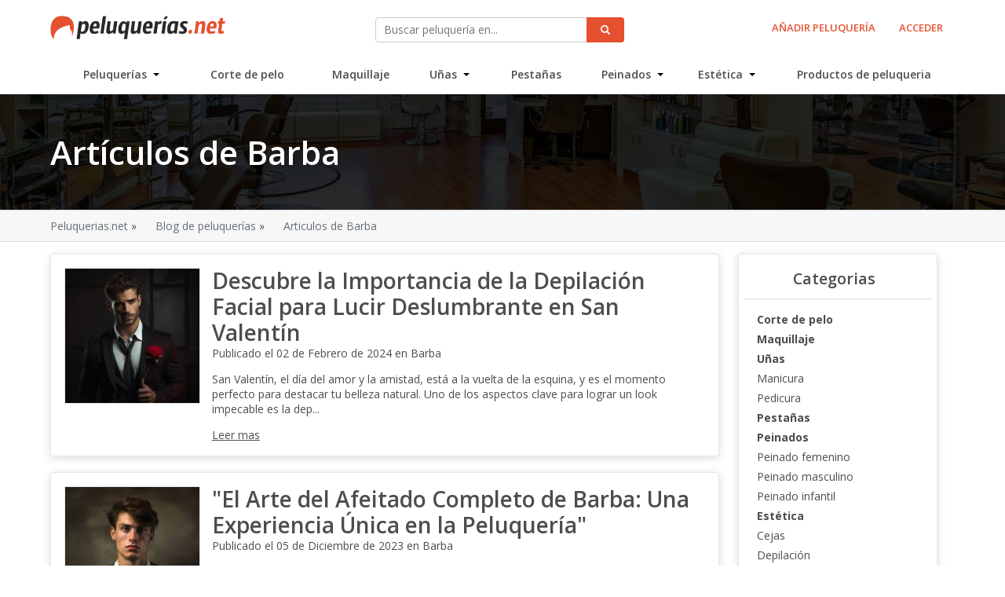

--- FILE ---
content_type: text/html; charset=UTF-8
request_url: https://www.peluquerias.net/blog/categoria/barba/
body_size: 5969
content:
<!DOCTYPE html><html class="" lang="es"><head><meta charset="utf-8"><title>Artículos de Barba - Peluquerias.net</title><meta name="description" content="Bienvenidos al blog de peluquerías.net, en este espacio web podréis encontrar contenidos relacionados con la peluquería y la belleza tanto de mujer como de hombre. Analizaremos las últimas tendencias en peinado, tratamientos, manicura, pedicura, etc. También desgranaremos las mejores técnicas en el mundo de las peluquerías y realizaremos entrevistas a sus principales protagonistas, los salones de belleza de cada ciudad de España. Categoría Barba" /><meta name="robots" content="all"><link rel="icon" type="image/x-icon" href="/favicon.ico" /><meta name="viewport" content="width=device-width, initial-scale=1.0"><link rel="canonical" href="https://www.peluquerias.net/blog/categoria/barba/" /><script async src="https://pagead2.googlesyndication.com/pagead/js/adsbygoogle.js?client=ca-pub-3405474089159871" crossorigin="anonymous"></script><link rel="stylesheet" href="/css/jquery-ui-1.10.3.custom.min.css" /><link rel="stylesheet" href="/css/jquery-selectbox.min.css" /><link rel="stylesheet" href="/css/responsive-grid.min.css" /><link rel="stylesheet" href="/css/styles.min.css?v=20230811" /><link rel="stylesheet" href="/css/header-3.min.css" /><link rel="stylesheet" href="/css/responsive.min.css" /><link id="theme-color" rel="stylesheet" href="/css/red.min.css" /><link rel="stylesheet" href="//cdn.jsdelivr.net/qtip2/3.0.3/jquery.qtip.min.css" /><script type="text/javascript" src="/scripts/jquery-1.10.2.min.js"></script><script type="text/javascript" src="/scripts/jquery-ui-1.10.3.custom.min.js"></script><script type="text/javascript" src="/scripts/jquery.selectbox-0.6.1.min.js"></script><script type="text/javascript" src="https://www.google.com/jsapi"></script><script type="text/javascript" src="https://maps.google.com/maps/api/js?sensor=false"></script><script type="text/javascript" src="/scripts/jquery.gomap-1.3.2.min.js"></script><script  type="text/javascript"src="/scripts/belazy.min.js"></script><script type="text/javascript" src="/scripts/functions.min.js"></script><script type="text/javascript" src="/scripts/bootstrap.min.js"></script><!--[if lt IE 9]><link rel="stylesheet" href="/css/styles-ie8-and-down.min.css" /><![endif]--><!-- Google tag (gtag.js) --><script async src="https://www.googletagmanager.com/gtag/js?id=G-R5L8P5C937"></script><script>
	window.dataLayer = window.dataLayer || [];
	function gtag(){dataLayer.push(arguments);}
	gtag('js', new Date());

	gtag('config', 'G-R5L8P5C937');
	</script></head><body><header class="section"><div class="main-menu-wrapper"><div class="zone-main-menu first-bar zone clearfix"><div class="main-menu-container container-24"><div class="menu-button" onclick="$('.main-menu').toggleClass('folded'); $('.main-menu-back-wrapper').toggleClass('hide'); $('.main-menu-submenu').addClass('hide'); return false;"><span class="icon-menu"></span></div><a class="main-logo" href="https://www.peluquerias.net/"><img src="/images/logo.png" alt="Peluquerias.net" /></a><div class="main-menu block folded"><div class="search block"><form id="default-search" class="default-search clearfix"  onsubmit="if($('#search-what').val()=='') return false; window.location = 'https://www.peluquerias.net/ir/'+filterURLValue($('#search-what').val()); return false;"><input type="text" autocomplete="off" id="search-what" class="text-input-white input-text" placeholder="Buscar peluquería en..." /><input type="submit" class="submit" value="" name="submit" /><div id="predictive-search-container"></div><script>
		default_search_value = true;
		$('#search-what').keyup( function(){
			$('#predictive-search-container').load("https://www.peluquerias.net/utils/get-predictive/"+$('#search-what').val().replace(" ","-"));
			$('#search-what').blur(function(){ if (!$('#predictive-search-container').is(':hover')) { $('#predictive-search-container').html(''); } });
			$('#predictive-search-container').mouseout(function(){ if (!$('#search-what').is(':focus')) { $('#predictive-search-container').html(''); } });
		} )
		$('#search-what').click(function(){ if(default_search_value){ $('#search-what').val(''); default_search_value = false; } });
		</script></form></div><ul id="sf-menu-right"><li class="first more"><a href="https://www.peluquerias.net/suscripciones" class="more">AÑADIR PELUQUERÍA</a></li><li class="more"><a href="https://www.peluquerias.net/login" class="more">ACCEDER</a></li></ul></div></div></div><!-- end of .zone-main-menu --><div class="zone-main-menu second-bar zone clearfix"><div class="main-menu-container container-24"><div class="main-menu block folded"><ul id="sf-menu"><li class="peluquerias-menu first "><span data-tab="peluquerias" class="dropdown">Peluquerías<i class="ico-dropdown"></i></span></li><li class="blog-menu  active"><a href="https://www.peluquerias.net/blog/categoria/corte-de-pelo/" >Corte de pelo</a></li><li class="blog-menu  active"><a href="https://www.peluquerias.net/blog/categoria/maquillaje/" >Maquillaje</a></li><li class="blog-menu  active"><a href="https://www.peluquerias.net/blog/categoria/unas/" data-tab="category-18" class="dropdown">Uñas<i class="ico-dropdown"></i></a></li><li class="blog-menu  active"><a href="https://www.peluquerias.net/blog/categoria/pestanas/" >Pestañas</a></li><li class="blog-menu  active"><a href="https://www.peluquerias.net/blog/categoria/peinados/" data-tab="category-20" class="dropdown">Peinados<i class="ico-dropdown"></i></a></li><li class="blog-menu  active"><a href="https://www.peluquerias.net/blog/categoria/estetica/" data-tab="category-19" class="dropdown">Estética<i class="ico-dropdown"></i></a></li><li class="blog-menu  active"><a href="https://www.peluquerias.net/blog/categoria/productos-de-peluqueria/" >Productos de peluqueria</a></li></ul></div></div></div><!-- end of .zone-main-menu --></div><!-- end of .main-menu-wrapper --><div class="main-menu-submenu dropdown-menu-submenu hide"><div class="zone"><div class="container-24 data-container"></div></div></div><div class="blog-menu-submenu dropdown-menu-submenu dropdown-menu-submenu-category-18 hide"><div class="zone"><div class="container-24 data-container"><div class="header"><h2>Uñas</h2></div><ul class="zone"><li><a href="https://www.peluquerias.net/blog/categoria/manicura/">Manicura</a><li><a href="https://www.peluquerias.net/blog/categoria/pedicura/">Pedicura</a></ul></div></div></div><div class="blog-menu-submenu dropdown-menu-submenu dropdown-menu-submenu-category-20 hide"><div class="zone"><div class="container-24 data-container"><div class="header"><h2>Peinados</h2></div><ul class="zone"><li><a href="https://www.peluquerias.net/blog/categoria/peinado-femenino/">Peinado femenino</a><li><a href="https://www.peluquerias.net/blog/categoria/peinado-masculino/">Peinado masculino</a><li><a href="https://www.peluquerias.net/blog/categoria/peinado-infantil/">Peinado infantil</a></ul></div></div></div><div class="blog-menu-submenu dropdown-menu-submenu dropdown-menu-submenu-category-19 hide"><div class="zone"><div class="container-24 data-container"><div class="header"><h2>Estética</h2></div><ul class="zone"><li><a href="https://www.peluquerias.net/blog/categoria/cejas/">Cejas</a><li><a href="https://www.peluquerias.net/blog/categoria/depilacion/">Depilación</a><li><a href="https://www.peluquerias.net/blog/categoria/barba/">Barba</a><li><a href="https://www.peluquerias.net/blog/categoria/masajes/">Masajes</a><li><a href="https://www.peluquerias.net/blog/categoria/piel/">Piel</a></ul></div></div></div><div class="main-menu-back-wrapper hide" onclick="$('.icon-menu').click(); return false;"></div><script>
	$('.main-menu-container .peluquerias-menu a, .main-menu-container .peluquerias-menu span').on('click',function(){
		$('.dropdown-menu-submenu').addClass('hide');
		if($('.icon-menu').is(':visible') && $('.main-menu-submenu').is(':visible')){
			$('.main-menu-submenu').addClass('hide');
		}else{
			loadMenu($(this));
		}
	});
	$('.main-menu-container .peluquerias-menu a, .main-menu-container .peluquerias-menu span').on('mouseover',function(){
		$('.dropdown-menu-submenu').addClass('hide');
		if($('.icon-menu').is(':visible')) return false;
		$('.main-menu-container li.selected').removeClass('selected');
		$('.main-menu-submenu').addClass('hide');
		if($(this).hasClass('dropdown')){
			loadMenu($(this));
		}
		return false;
	})
	$('.main-menu-container .blog-menu a, .main-menu-container .blog-menu span').on('click',function(){
		if($('.icon-menu').is(':visible') && $('.dropdown-menu-submenu-' + $(this).attr('data-tab')).is(':visible')){
			$('.dropdown-menu-submenu').addClass('hide');
			$('.dropdown-menu-submenu-' + $(this).attr('data-tab')).removeClass('hide');
		}
	});
	$('.main-menu-container .blog-menu a, .main-menu-container .blog-menu span').on('mouseover',function(){
		$('.dropdown-menu-submenu').addClass('hide');
		$('.dropdown-menu-submenu-' + $(this).attr('data-tab')).removeClass('hide');
		return false;
	})
	function loadMenu(element){
		if(element.attr('data-tab')==null) return false;
		element.parent().addClass('selected'); $('.main-menu-submenu').removeClass('hide');
		$('.main-menu-submenu .data').addClass('hide');
		if(element.attr('data-tab')=='peluquerias') $('.main-menu-submenu .data-container').load('https://www.peluquerias.net/utils/get-all-ciudades-list/'); 
		
	}
	$('.dropdown-menu-submenu').on('mouseleave',function(){
		$('.dropdown-menu-submenu').addClass('hide');
		return false;
	})
	$(document).ready(function(){ $('.main-menu-back-wrapper').css('height',$('body').height()-$('.main-menu-wrapper').height()).css('top',$('.main-menu-wrapper').height()); });
	</script><div class="listado-cover-wrapper"><div id="listado-cover" class="listado-cover"><div class="content-wrapper listado-peluquerias"><div class="zone-content equalize zone clearfix"><div class="content-container container-24"><h1>Artículos de Barba</h1></div></div></div></div></div><div id="breadcrumb" itemscope itemtype="https://schema.org/BreadcrumbList" class="clearfix border"><div class="breadcrumb zone-content zone clearfix"><div class="left" itemprop="itemListElement" itemscope itemtype="https://schema.org/ListItem"><meta itemprop="position" content="1"><a href="/" title="" itemprop="item"><span itemprop="name">Peluquerias.net</span></a> »				</div><div class="left" itemprop="itemListElement" itemscope itemtype="https://schema.org/ListItem"><meta itemprop="position" content="2"><a href="/blog/" title="Blog de peluquerías" itemprop="item"><span itemprop="name">Blog de peluquerías</span></a> »				</div><div class="left" itemprop="itemListElement" itemscope itemtype="https://schema.org/ListItem"><meta itemprop="position" content="3"><a href="/blog/categoria/barba/" title="Articulos de Barba" itemprop="item"><span itemprop="name">Articulos de Barba</span></a></div></div></div></header><section class="section content"><div class="content-wrapper"><div class="zone-content equalize zone clearfix"><div class="content-container container-18 no-mar-rig"><div class="container-26 blog-listing block clearfix"><div class="listing-image"><a href="https://www.peluquerias.net/blog/descubre-importancia-depilacion-facial-lucir-deslumbrante-san-valentin/"><img src="/images/content/cache/generic_180_180.png" data-src="/uploads/blog/2024/cache/descubre-importancia-depilacion-facial-lucir-deslumbrante-san-valentin_180_180.jpg" class="b-lazy" alt="Descubre la Importancia de la Depilación Facial para Lucir Deslumbrante en San Valentín" /></a></div><div class="listing-body"><a href="https://www.peluquerias.net/blog/descubre-importancia-depilacion-facial-lucir-deslumbrante-san-valentin/" class="listing-title">Descubre la Importancia de la Depilación Facial para Lucir Deslumbrante en San Valentín</a><span>Publicado el 02 de Febrero de 2024 en <a href="https://www.peluquerias.net/blog/categoria/barba/">Barba</a></span><p>San Valentín, el día del amor y la amistad, está a la vuelta de la esquina, y es el momento perfecto para destacar tu belleza natural. Uno de los aspectos clave para lograr un look impecable es la dep...</p><a class="underline" href="https://www.peluquerias.net/blog/descubre-importancia-depilacion-facial-lucir-deslumbrante-san-valentin/">Leer mas</a></div></div><div class="container-26 blog-listing block clearfix"><div class="listing-image"><a href="https://www.peluquerias.net/blog/arte-afeitado-completo-barba-experiencia-unica-peluqueria/"><img src="/images/content/cache/generic_180_180.png" data-src="/uploads/blog/2023/cache/arte-afeitado-completo-barba-experiencia-unica-peluqueria_180_180.jpg" class="b-lazy" alt="&quot;El Arte del Afeitado Completo de Barba: Una Experiencia Única en la Peluquería&quot;" /></a></div><div class="listing-body"><a href="https://www.peluquerias.net/blog/arte-afeitado-completo-barba-experiencia-unica-peluqueria/" class="listing-title">&quot;El Arte del Afeitado Completo de Barba: Una Experiencia Única en la Peluquería&quot;</a><span>Publicado el 05 de Diciembre de 2023 en <a href="https://www.peluquerias.net/blog/categoria/barba/">Barba</a></span><p>El afeitado completo de barba es mucho más que simplemente deshacerse del vello facial. Es una experiencia artística que combina habilidad, atención al detalle y un toque de lujo. En el mundo de la pe...</p><a class="underline" href="https://www.peluquerias.net/blog/arte-afeitado-completo-barba-experiencia-unica-peluqueria/">Leer mas</a></div></div><div class="container-26 blog-listing block clearfix"><div class="listing-image"><a href="https://www.peluquerias.net/blog/motivos-arreglarte-barba/"><img src="/images/content/cache/generic_180_180.png" data-src="/uploads/blog/2023/cache/motivos-arreglarte-barba_180_180.jpg" class="b-lazy" alt="Motivos por los que arreglarte la barba" /></a></div><div class="listing-body"><a href="https://www.peluquerias.net/blog/motivos-arreglarte-barba/" class="listing-title">Motivos por los que arreglarte la barba</a><span>Publicado el 06 de Noviembre de 2023 en <a href="https://www.peluquerias.net/blog/categoria/barba/">Barba</a></span><p>La barba es una parte importante de la imagen de un hombre. Puede ser un símbolo de masculinidad, virilidad y elegancia. Sin embargo, para que la barba luzca bien, es importante arreglarla adecuadamen...</p><a class="underline" href="https://www.peluquerias.net/blog/motivos-arreglarte-barba/">Leer mas</a></div></div><div class="container-26 blog-listing block clearfix"><div class="listing-image"><a href="https://www.peluquerias.net/blog/barba-corta-pulida-peinado-masculino-popular/"><img src="/images/content/cache/generic_180_180.png" data-src="/uploads/blog//2023/cache/barba-corta-pulida-peinado-masculino-popular_180_180.jpg" class="b-lazy" alt="Barba corta y pulida: el peinado masculino más popular" /></a></div><div class="listing-body"><a href="https://www.peluquerias.net/blog/barba-corta-pulida-peinado-masculino-popular/" class="listing-title">Barba corta y pulida: el peinado masculino más popular</a><span>Publicado el 30 de Octubre de 2023 en <a href="https://www.peluquerias.net/blog/categoria/barba/">Barba</a></span><p>La barba corta y pulida es el peinado masculino más popular de los últimos años. Se caracteriza por una longitud de entre 1 y 5 centímetros, y un aspecto cuidado y definido. Este peinado es perfecto p...</p><a class="underline" href="https://www.peluquerias.net/blog/barba-corta-pulida-peinado-masculino-popular/">Leer mas</a></div></div><div class="container-26 blog-listing block clearfix"><div class="listing-image"><a href="https://www.peluquerias.net/blog/ventajas-lucir-barba-cuidada-estilo-marca-diferencia-peluqueria-moderna/"><img src="/images/content/cache/generic_180_180.png" data-src="/uploads/blog/2023/cache/ventajas-lucir-barba-cuidada-estilo-marca-diferencia-peluqueria-moderna_180_180.jpg" class="b-lazy" alt="Las Ventajas de Lucir una Barba Cuidada: Un Estilo que Marca la Diferencia en la Peluquería Moderna" /></a></div><div class="listing-body"><a href="https://www.peluquerias.net/blog/ventajas-lucir-barba-cuidada-estilo-marca-diferencia-peluqueria-moderna/" class="listing-title">Las Ventajas de Lucir una Barba Cuidada: Un Estilo que Marca la Diferencia en la Peluquería Moderna</a><span>Publicado el 02 de Octubre de 2023 en <a href="https://www.peluquerias.net/blog/categoria/barba/">Barba</a></span><p>La barba ha dejado de ser solo un atributo masculino y se ha convertido en una expresión de estilo y personalidad. En la peluquería moderna, el cuidado de la barba es una tendencia en alza que marca u...</p><a class="underline" href="https://www.peluquerias.net/blog/ventajas-lucir-barba-cuidada-estilo-marca-diferencia-peluqueria-moderna/">Leer mas</a></div></div><div class="container-26 blog-listing block clearfix"><div class="listing-image"><a href="https://www.peluquerias.net/blog/secretos-barba-impecable-consejos-peluqueria-hombre/"><img src="/images/content/cache/generic_180_180.png" data-src="/uploads/blog/2023/cache/secretos-barba-impecable-consejos-peluqueria-hombre_180_180.jpg" class="b-lazy" alt="Los Secretos para una Barba Impecable: Consejos de Peluquería para Hombres" /></a></div><div class="listing-body"><a href="https://www.peluquerias.net/blog/secretos-barba-impecable-consejos-peluqueria-hombre/" class="listing-title">Los Secretos para una Barba Impecable: Consejos de Peluquería para Hombres</a><span>Publicado el 26 de Septiembre de 2023 en <a href="https://www.peluquerias.net/blog/categoria/barba/">Barba</a></span><p>La barba es un símbolo de masculinidad y atractivo. Una barba bien cuidada puede realzar los rasgos faciales y dar un aspecto más sofisticado y maduro. Sin embargo, mantener una barba impecable requie...</p><a class="underline" href="https://www.peluquerias.net/blog/secretos-barba-impecable-consejos-peluqueria-hombre/">Leer mas</a></div></div><div class="container-26 blog-listing block clearfix"><div class="listing-image"><a href="https://www.peluquerias.net/blog/como-elegir-mejor-maquina-afeitar/"><img src="/images/content/cache/generic_180_180.png" data-src="/uploads/blog/201908/cache/como-elegir-maquina-afeitar_180_180.jpg" class="b-lazy" alt="¿Cómo elegir la mejor máquina de afeitar?" /></a></div><div class="listing-body"><a href="https://www.peluquerias.net/blog/como-elegir-mejor-maquina-afeitar/" class="listing-title">¿Cómo elegir la mejor máquina de afeitar?</a><span>Publicado el 29 de Agosto de 2019 en <a href="https://www.peluquerias.net/blog/categoria/barba/">Barba</a></span><p>Las máquinas de afeitar se utilizan desde hace ya muchos años, siendo estas parte esencial de nuestra higiene capilar, la mayoría tenemos una, pero… elegirla puede que no sea  una operación muy fácil....</p><a class="underline" href="https://www.peluquerias.net/blog/como-elegir-mejor-maquina-afeitar/">Leer mas</a></div></div><div class="container-26 blog-listing block clearfix"><div class="listing-image"><a href="https://www.peluquerias.net/blog/tendencias-barba-verano-2019/"><img src="/images/content/cache/generic_180_180.png" data-src="/uploads/blog/201907/cache/tendencias-barba-verano-2019_180_180.jpg" class="b-lazy" alt="Tendencias de barba para el verano 2019" /></a></div><div class="listing-body"><a href="https://www.peluquerias.net/blog/tendencias-barba-verano-2019/" class="listing-title">Tendencias de barba para el verano 2019</a><span>Publicado el 10 de Julio de 2019 en <a href="https://www.peluquerias.net/blog/categoria/barba/">Barba</a></span><p>Ya estamos en pleno verano, y con ello, han llegado nuevas tendencias para barba. Anímate a probar looks diferentes en este 2019 y sal de tu zona de confort. En este artículo te mostraremos los distin...</p><a class="underline" href="https://www.peluquerias.net/blog/tendencias-barba-verano-2019/">Leer mas</a></div></div><div class="container-26 blog-listing block clearfix"><div class="listing-image"><a href="https://www.peluquerias.net/blog/tipos-barba-cuidados/"><img src="/images/content/cache/generic_180_180.png" data-src="/uploads/blog/201810/cache/tipos-barba-cuidados_180_180.jpg" class="b-lazy" alt="Tipos de barba y cuidados" /></a></div><div class="listing-body"><a href="https://www.peluquerias.net/blog/tipos-barba-cuidados/" class="listing-title">Tipos de barba y cuidados</a><span>Publicado el 26 de Octubre de 2018 en <a href="https://www.peluquerias.net/blog/categoria/barba/">Barba</a></span><p>Uno de los principales atractivos de los hombres es la barba. Aunque muchas lo prefieren sin un solo pelo. Lo cierto es que indudablemente la sensualidad de ellos se explota con una barba bien cuidada...</p><a class="underline" href="https://www.peluquerias.net/blog/tipos-barba-cuidados/">Leer mas</a></div></div><div class="container-26 blog-listing block clearfix"><div class="listing-image"><a href="https://www.peluquerias.net/blog/cuidados-basicos-barba/"><img src="/images/content/cache/generic_180_180.png" data-src="/uploads/blog/201809/cache/cuidados-basicos-barba_180_180.jpg" class="b-lazy" alt="Cuidados básicos para tu barba" /></a></div><div class="listing-body"><a href="https://www.peluquerias.net/blog/cuidados-basicos-barba/" class="listing-title">Cuidados básicos para tu barba</a><span>Publicado el 28 de Septiembre de 2018 en <a href="https://www.peluquerias.net/blog/categoria/barba/">Barba</a></span><p>A muchos hombres les gusta tener barba. Pero tener barba no es solo dejarla crecer, la barba también necesita cuidados para que siempre luzca correctamente. Cuidar tu aspecto personal es importante, r...</p><a class="underline" href="https://www.peluquerias.net/blog/cuidados-basicos-barba/">Leer mas</a></div></div></div><!-- end of .content-container --><div class="content-container container-6 filter no-mar-rig"><div class="block filters-box"><div class="selector-container"><div class="selector-container-header"><span>Categorias</span></div><ul id="selector-ciudades" class="noscroll" name="category-default" tabindex="1" size="5"><li><a href="https://www.peluquerias.net/blog/categoria/corte-de-pelo/"><strong>Corte de pelo</strong></a></li><li><a href="https://www.peluquerias.net/blog/categoria/maquillaje/"><strong>Maquillaje</strong></a></li><li><a href="https://www.peluquerias.net/blog/categoria/unas/"><strong>Uñas</strong></a></li><li><a href="https://www.peluquerias.net/blog/categoria/manicura/">Manicura</a></li><li><a href="https://www.peluquerias.net/blog/categoria/pedicura/">Pedicura</a></li><li><a href="https://www.peluquerias.net/blog/categoria/pestanas/"><strong>Pestañas</strong></a></li><li><a href="https://www.peluquerias.net/blog/categoria/peinados/"><strong>Peinados</strong></a></li><li><a href="https://www.peluquerias.net/blog/categoria/peinado-femenino/">Peinado femenino</a></li><li><a href="https://www.peluquerias.net/blog/categoria/peinado-masculino/">Peinado masculino</a></li><li><a href="https://www.peluquerias.net/blog/categoria/peinado-infantil/">Peinado infantil</a></li><li><a href="https://www.peluquerias.net/blog/categoria/estetica/"><strong>Estética</strong></a></li><li><a href="https://www.peluquerias.net/blog/categoria/cejas/">Cejas</a></li><li><a href="https://www.peluquerias.net/blog/categoria/depilacion/">Depilación</a></li><li><a href="https://www.peluquerias.net/blog/categoria/barba/">Barba</a></li><li><a href="https://www.peluquerias.net/blog/categoria/masajes/">Masajes</a></li><li><a href="https://www.peluquerias.net/blog/categoria/piel/">Piel</a></li><li><a href="https://www.peluquerias.net/blog/categoria/productos-de-peluqueria/"><strong>Productos de peluqueria</strong></a></li></ul></div></div></div></div><!-- end of .zone-content --></div><!-- end of .content-wrapper --><div class="interlayer"></div></section><footer class="section"><div class="footer-wrapper"><div class="zone-footer zone clearfix"><div class="footer-container container-24"><div class="website-short-description block"><a href="https://www.peluquerias.net/"><img src="/images/logo-white.png" class="logo" alt="Peluquerias.net" /></a><div class="description-text">
						El mejor directorio de peluquerías de España.
					</div><p><ul><li><a href="https://www.peluquerias.net/sobre-nosotros">Sobre nosotros</a></li><li><a href="https://www.peluquerias.net/suscripciones">Suscripción PREMIUM</a></li><li><a href="https://www.peluquerias.net/contactar">Contactar</a></li><li><a href="https://www.peluquerias.net/aviso-legal">Aviso Legal</a></li></ul></p><p>&copy; Todos los derechos reservados.</p><div class="social-links"><a href="https://www.facebook.com/peluqueriasnet/" target="_blank" rel="nofollow"><img src="/images/facebook-icon.png" alt=""></a><a href="http://www.twitter.com/NetPeluquerias" target="_blank" rel="nofollow"><img src="/images/twitter-icon.png" alt=""></a><a href="https://www.pinterest.es/PeluqueriasNET/" target="_blank" rel="nofollow"><img src="/images/pinterest-icon.png" alt=""></a><a href="https://es.quora.com/profile/Peluquerias-Net/" target="_blank" rel="nofollow"><img src="/images/quora-icon.png" alt=""></a></div></div><div class="block block-3"><span class="title">Peluquerías por ubicación</span><ul><li><a href="https://www.peluquerias.net/peluquerias/madrid">Peluquerías en Madrid</a></li><li><a href="https://www.peluquerias.net/peluquerias/barcelona">Peluquerías en Barcelona</a></li><li><a href="https://www.peluquerias.net/peluquerias/valencia">Peluquerías en Valencia</a></li><li><a href="https://www.peluquerias.net/peluquerias/zaragoza">Peluquerías en Zaragoza</a></li><li><a href="https://www.peluquerias.net/peluquerias/sevilla">Peluquerías en Sevilla</a></li><li><a href="https://www.peluquerias.net/peluquerias/bilbao">Peluquerías en Bilbao</a></li><li><a href="https://www.peluquerias.net/peluquerias/malaga">Peluquerías en Málaga</a></li><li><a href="https://www.peluquerias.net/peluquerias/cordoba">Peluquerías en Córdoba</a></li><li><a href="https://www.peluquerias.net/peluquerias/a-coruna">Peluquerías en A Coruña</a></li><li><a href="https://www.peluquerias.net/peluquerias/palma-de-mallorca">Peluquerías en Palma de Mallorca</a></li><li><a href="https://www.peluquerias.net/peluquerias/valladolid">Peluquerías en Valladolid</a></li><li><a href="https://www.peluquerias.net/peluquerias/granada">Peluquerías en Granada</a></li><li><a href="https://www.peluquerias.net/peluquerias/alicante">Peluquerías en Alicante</a></li><li><a href="https://www.peluquerias.net/peluquerias/vigo">Peluquerías en Vigo</a></li><li><a href="https://www.peluquerias.net/peluquerias/oviedo">Peluquerías en Oviedo</a></li><li><a href="https://www.peluquerias.net/peluquerias/las-palmas-de-gran-canaria">Peluquerías en Las Palmas de Gran Canaria</a></li><li><a href="https://www.peluquerias.net/peluquerias/murcia">Peluquerías en Murcia</a></li><li><a href="https://www.peluquerias.net/peluquerias/burgos">Peluquerías en Burgos</a></li><li><a href="https://www.peluquerias.net/peluquerias/gijon">Peluquerías en Gijón</a></li><li><a href="https://www.peluquerias.net/peluquerias/pamplona">Peluquerías en Pamplona</a></li><li><a href="https://www.peluquerias.net/peluquerias/vitoria-gasteiz">Peluquerías en Vitoria-Gasteiz</a></li><li><a href="https://www.peluquerias.net/peluquerias/donostia">Peluquerías en Donostia</a></li><li><a href="https://www.peluquerias.net/peluquerias/leon">Peluquerías en León</a></li><li><a href="https://www.peluquerias.net/peluquerias/castellon-de-la-plana">Peluquerías en Castellón de la Plana</a></li><li><a href="https://www.peluquerias.net/peluquerias/santander">Peluquerías en Santander</a></li><li><a href="https://www.peluquerias.net/peluquerias/salamanca">Peluquerías en Salamanca</a></li><li><a href="https://www.peluquerias.net/peluquerias/sabadell">Peluquerías en Sabadell</a></li></ul></div></div></div><!-- end of .zone-footer --></div><!-- end of .footer-wrapper --></footer><!-- Global site tag (gtag.js) - Google Analytics --><script>  
$(document).ready(function(){
  /* STICKY FOOTER */
  $(window).resize(function(){
        if($('header').height() + $('section .content').height() + $('footer').outerHeight() < $(window).height()) $('section.content').css('min-height',($(window).height() - $('header').height() - $('footer').outerHeight()) + 'px');
        else if($('section.content').css('min-height') != '0px') $('section.content').css('min-height','');
    });
    $(window).resize();
});
</script></body></html>

--- FILE ---
content_type: text/html; charset=utf-8
request_url: https://www.google.com/recaptcha/api2/aframe
body_size: 153
content:
<!DOCTYPE HTML><html><head><meta http-equiv="content-type" content="text/html; charset=UTF-8"></head><body><script nonce="hVV4Git8lowGRVMXfv5NoA">/** Anti-fraud and anti-abuse applications only. See google.com/recaptcha */ try{var clients={'sodar':'https://pagead2.googlesyndication.com/pagead/sodar?'};window.addEventListener("message",function(a){try{if(a.source===window.parent){var b=JSON.parse(a.data);var c=clients[b['id']];if(c){var d=document.createElement('img');d.src=c+b['params']+'&rc='+(localStorage.getItem("rc::a")?sessionStorage.getItem("rc::b"):"");window.document.body.appendChild(d);sessionStorage.setItem("rc::e",parseInt(sessionStorage.getItem("rc::e")||0)+1);localStorage.setItem("rc::h",'1769570456090');}}}catch(b){}});window.parent.postMessage("_grecaptcha_ready", "*");}catch(b){}</script></body></html>

--- FILE ---
content_type: text/css
request_url: https://www.peluquerias.net/css/jquery-selectbox.min.css
body_size: 545
content:
@charset "UTF-8";.jquery-selectbox{position:relative;height:16px;border:1px solid #d2ad63;width:100px;z-index:0;float:left;display:inline;margin:4px 4px 4px 0;font-size:9px;font-family:Tahoma,Verdana,Geneva,Arial,Helvetica,sans-serif;color:#444;padding:0;background-image:url("../img/bg-TextField.gif")}.jquery-selectbox.selecthover{border-color:#9f7627;background-color:#fffcdf;background-image:url("../img/bg-TextFieldFocused.gif");z-index:700}.jquery-selectbox .jquery-selectbox-currentItem{padding:3px 0 0 3px;white-space:nowrap;display:block;overflow:hidden}.jquery-selectbox .jquery-selectbox-list{display:none;position:absolute;top:16px;padding:2px;left:0;background:#fffcdf;width:100px;height:120px;overflow-x:hidden;overflow-y:auto;z-index:1000;border:1px solid #d2ad63}.jquery-selectbox .jquery-selectbox-moreButton{float:right;background:url("../img/lay-selectMoreButton.gif");width:16px;height:16px;cursor:pointer}.jquery-selectbox .jquery-selectbox-moreButton.morebuttonhover{background:url("../img/lay-selectMoreButtonHover.gif")}.jquery-selectbox .jquery-selectbox-item.listelementhover{background:#87683d;color:#eee}.jquery-selectbox .jquery-selectbox-item{display:block;cursor:default}form .error .jquery-selectbox{color:#d00;border-color:#d00;background-image:url("../img/bg-TextFieldError.gif")}

--- FILE ---
content_type: text/css
request_url: https://www.peluquerias.net/css/responsive-grid.min.css
body_size: 430
content:
.section.boxed{width:1200px;min-width:320px;margin-left:auto;margin-right:auto}.zone{width:1200px;min-width:320px;margin-left:auto;margin-right:auto;-moz-transition:all .2s ease-in-out;-webkit-transition:all .2s ease-in-out}.container-1,.container-2,.container-3,.container-4,.container-5,.container-6,.container-7,.container-8,.container-9,.container-10,.container-11,.container-12,.container-13,.container-14,.container-15,.container-16,.container-17,.container-18,.container-19,.container-20,.container-21,.container-22,.container-23,.container-24{display:inline;float:left;margin-left:2%;margin-right:2%;-moz-transition:all .2s ease-in-out;-webkit-transition:all .2s ease-in-out}.container-1{width:.166666666%}.container-2{width:4.333333333%}.container-3{width:8.5%}.container-4{width:12.66666667%}.container-5{width:16.83333333%}.container-6{width:21%}.container-7{width:25.16666667%}.container-8{width:29.33333333%}.container-9{width:33.5%}.container-10{width:37.66666667%}.container-11{width:41.83333333%}.container-12{width:46%}.container-13{width:50.16666667%}.container-14{width:54.33333333%}.container-15{width:58.5%}.container-16{width:62.66666667%}.container-17{width:66.83333333%}.container-18{width:71%}.container-19{width:75.16666667%}.container-20{width:79.33333333%}.container-21{width:83.5%}.container-22{width:87.66666667%}.container-23{width:91.83333333%}.container-24{width:96%}@media all and (max-width:999px){.section.boxed{width:768px}.zone{width:768px}}@media all and (max-width:767px){.section.boxed{width:100%}.zone{width:100%}.container-1,.container-2,.container-3,.container-4,.container-5,.container-6,.container-7,.container-8,.container-9,.container-10,.container-11,.container-12,.container-13,.container-14,.container-15,.container-16,.container-17,.container-18,.container-19,.container-20,.container-21,.container-22,.container-23,.container-24{width:96%}s}

--- FILE ---
content_type: text/css
request_url: https://www.peluquerias.net/css/styles.min.css?v=20230811
body_size: 16528
content:
@import url(https://fonts.googleapis.com/css?family=Open+Sans:300,400,600,700,800);body{background-color:#fff;font-family:"Open Sans",sans-serif !important;font-size:14px;color:#4d4d4d;margin:0;min-width:300px;overflow-x:hidden}body.background-1{background:url(../images/content/city.jpg) center top;background-attachment:fixed}body.background-2{background:url(../images/content/earth.jpg) center top;background-attachment:fixed}body.background-3{background:url(../images/content/ny.jpg) center top;background-attachment:fixed}.section{background-color:#fff}iframe{display:block}a{color:#4d4d4d;text-decoration:none;outline:0}a:hover{text-decoration:underline}h1,h2,h3,h4,h5,h6{margin:0}h1{font-size:2.6em;letter-spacing:-2px}h3{font-size:1.2857em}a,img{border:0}input,textarea{outline:0}.underline{text-decoration:underline}.hide{display:none;visibility:hidden}.red-link{color:#e5502f;font-weight:600}.no-pad{padding:0 !important}.no-pad-top{padding-top:0 !important}.no-pad-bot{padding-bottom:0 !important}.no-pad-rig{padding-right:0 !important}.no-pad-lef{padding-left:0 !important}.no-mar{margin:0 !important}.no-mar-rig{margin-right:0 !important}.no-mar-lef{margin-left:0 !important}.no-mar-top{margin-top:0 !important}.no-mar-bot{margin-bottom:0 !important}.text-center{text-align:center}.block{display:block !important}.ellipsis-block{width:100%;overflow:hidden;white-space:nowrap;text-overflow:ellipsis;display:block !important}.btn100{width:76%}.btn50{width:34%}.row-eq-height{display:-webkit-box;display:-webkit-flex;display:-ms-flexbox;display:flex}.throbber{margin:20px 0;text-align:center}.theme-switcher{position:fixed;top:10%;left:0;width:100px;background-color:#f6f6f6;padding:10px;border:1px solid #e6e6e6;z-index:1000}.theme-switcher .switcher-toggle-button{position:absolute;right:-41px;top:-1px;width:40px;height:40px;background:url(../images/icon-mechanic-green.png) no-repeat center center;background-color:#f6f6f6;border-top:1px solid #e6e6e6;border-right:1px solid #e6e6e6;border-bottom:1px solid #e6e6e6;cursor:pointer}.theme-switcher .label{font-size:11px}.theme-switcher .color-switcher{list-style:none;padding:0;margin:0 0 10px;overflow:hidden}.theme-switcher .color-switcher li{float:left;width:46px;height:20px;border:1px solid #e6e6e6;margin:0 2px 2px 0;cursor:pointer}.theme-switcher .color-switcher li.green{background-color:#e5502f}.theme-switcher .color-switcher li.red{background-color:#c30101}.theme-switcher .color-switcher li.blue{background-color:#0c87dd}.theme-switcher .color-switcher li.grey{background-color:#434343}.theme-switcher .color-switcher li.violet{background-color:#c101c3}.theme-switcher .color-switcher li.orange{background-color:#c89b00}.theme-switcher .layout-switcher{margin-bottom:10px}.theme-switcher .background-switcher{list-style:none;padding:0;margin:0;overflow:hidden}.theme-switcher .background-switcher li{width:98px;height:20px;border:1px solid #e6e6e6;margin:0 0 2px;cursor:pointer}.theme-switcher .background-switcher li.background-1{background:url(../images/content/bg1-thumbnail.jpg) no-repeat center center}.theme-switcher .background-switcher li.background-2{background:url(../images/content/bg2-thumbnail.jpg) no-repeat center center}.theme-switcher .background-switcher li.background-3{background:url(../images/content/bg3-thumbnail.jpg) no-repeat center center}.text-column{float:left;margin:20px 0}.text-column .title{font-family:"Open Sans";font-size:1.2857em}.text-column.column-half{width:48%;padding-right:2%}.text-column.column-one-third{width:31.3333333%;padding-right:2%}.text-column.column-two-third{width:64.6666666%;padding-right:2%}ul.list-bullets{list-style:inside;list-style-image:url(../images/bullet.png);padding:0;border-top:1px solid #e7e7e7;margin:15px 0 0 0}ul.list-bullets li{padding:14px 0;border-bottom:1px solid #e7e7e7}ul.list-check{list-style:inside;list-style-image:url(../images/check.png);padding:0;border-top:1px solid #e7e7e7;margin:15px 0 0 0}ul.list-check li{padding:14px 0;border-bottom:1px solid #e7e7e7}.notification-general{border:1px solid #dfdfdf;border-radius:2px;margin:40px 0}.notification-general .notification-inner{position:relative;font-family:"Open Sans";background:url(../images/notification-general.png) no-repeat 12px center;background-color:rgba(77,77,77,0.04);color:#4d4d4d;text-align:center;padding:12px 40px;border:1px solid #fff;border-radius:2px}.notification-general .notification-inner .close{display:block;position:absolute;top:50%;margin-top:-5px;right:12px;width:11px;height:11px;background:url(../images/close-grey.png) no-repeat}.notification-success{border:1px solid #ecf2d0;border-radius:2px;margin:40px 0}.notification-success .notification-inner{position:relative;font-family:"Open Sans";background:url(../images/notification-success.png) no-repeat 12px center;background-color:rgba(158,192,22,0.04);color:#9ec016;text-align:center;padding:12px 40px;border:1px solid #fff;border-radius:2px}.notification-success .notification-inner .close{display:block;position:absolute;top:50%;margin-top:-5px;right:12px;width:11px;height:11px;background:url(../images/close-green.png) no-repeat}.notification-error{border:1px solid #f5dfdf;border-radius:2px;margin:40px 0}.notification-error .notification-inner{position:relative;font-family:"Open Sans";background:url(../images/notification-error.png) no-repeat 12px center;background-color:rgba(215,0,0,0.04);color:#d70000;text-align:center;padding:12px 40px;border:1px solid #fff;border-radius:2px}.notification-error .notification-inner .close{display:block;position:absolute;top:50%;margin-top:-5px;right:12px;width:11px;height:11px;background:url(../images/close-red.png) no-repeat}.notification-notice{border:1px solid #faf0cc;border-radius:2px;margin:40px 0}.notification-notice .notification-inner{position:relative;font-family:"Open Sans";background:url(../images/notification-general.png) no-repeat 12px center;background-color:rgba(231,179,0,0.04);color:#e7b300;text-align:center;padding:12px 40px;border:1px solid #fff;border-radius:2px}.notification-notice .notification-inner .close{display:block;position:absolute;top:50%;margin-top:-5px;right:12px;width:11px;height:11px;background:url(../images/close-yellow.png) no-repeat}.block-title{font-family:"Open Sans"}.sidebar .block-title{margin-top:20px;margin-bottom:20px}.company-sidebar-container .block-title{margin-bottom:0}.recently-added .block-title h2{font-size:1.2857em;letter-spacing:0;display:inline-block;padding:0 20px;background-color:#e9e9e9}.block-home h2{font-size:2.6em;letter-spacing:-2px;display:inline-block;margin-bottom:10px}.block-title h1,.block-title h3,.block-title h4{display:inline-block}.block-title.background-white h1,.block-title.background-white h3,.block-title.background-white h4{background-image:none;background-color:#f6f6f6}.sidebar-container .block-title{margin:0 20px}.sidebar-container .block-title h1,.sidebar-container .block-title h3,.sidebar-container .block-title h4{background-color:#e9e9e9}.company-sidebar-container .block-title h1,.company-sidebar-container .block-title h3,.company-sidebar-container .block-title h4{background:#fff}.block-title-2{font-family:"Open Sans";margin-bottom:30px}.block-title-2 h3{font-weight:normal}.text-input-grey{width:80%;background-color:#f2f2f2;font-family:"Open Sans";font-size:1em;line-height:30px;height:30px;color:#999;padding:0 9%;border:1px solid #ccc;border-radius:5px}.text-input-white{width:80%;background-color:#fff;font-family:"Open Sans";font-size:1em;line-height:35px;height:35px;color:#999;padding:0 9%;border:0 solid #ccc}.text-input-black{height:20px;font-family:"Open Sans";font-size:1em;color:#999;background:url([data-uri]);background:linear-gradient(top,rgba(25,25,25,0.8),rgba(65,65,65,0.5));background:-moz-linear-gradient(top,rgba(25,25,25,0.8),rgba(65,65,65,0.5));background:-webkit-linear-gradient(top,rgba(25,25,25,0.8),rgba(65,65,65,0.5));background:-ms-linear-gradient(top,rgba(25,25,25,0.8),rgba(65,65,65,0.5));background:-webkit-gradient(linear,left top,left bottom,from(rgba(25,25,25,0.8)),to(rgba(65,65,65,0.5)));padding:10px 15px;border-top:0;border-left:0;border-right:0;border-bottom:1px solid #7d7d7d;border-radius:25px;box-shadow:0 3px 5px rgba(0,0,0,0.7) inset}.jquery-selectbox{position:relative;height:20px;font-family:"Open Sans";font-size:1em;color:#999;background:url([data-uri]);background:linear-gradient(top,rgba(25,25,25,0.8),rgba(65,65,65,0.5));background:-moz-linear-gradient(top,rgba(25,25,25,0.8),rgba(65,65,65,0.5));background:-webkit-linear-gradient(top,rgba(25,25,25,0.8),rgba(65,65,65,0.5));background:-ms-linear-gradient(top,rgba(25,25,25,0.8),rgba(65,65,65,0.5));background:-webkit-gradient(linear,left top,left bottom,from(rgba(25,25,25,0.8)),to(rgba(65,65,65,0.5)));padding:10px 1.5%;border-top:0;border-left:0;border-right:0;border-bottom:1px solid #7d7d7d;border-radius:25px;box-shadow:0 3px 5px rgba(0,0,0,0.7) inset;margin:20px 2% 20px 0}.jquery-selectbox.selecthover{background:url([data-uri]);background:linear-gradient(top,rgba(25,25,25,0.8),rgba(65,65,65,0.5));background:-moz-linear-gradient(top,rgba(25,25,25,0.8),rgba(65,65,65,0.5));background:-webkit-linear-gradient(top,rgba(25,25,25,0.8),rgba(65,65,65,0.5));background:-ms-linear-gradient(top,rgba(25,25,25,0.8),rgba(65,65,65,0.5));background:-webkit-gradient(linear,left top,left bottom,from(rgba(25,25,25,0.8)),to(rgba(65,65,65,0.5)));border-top:0;border-left:0;border-right:0;border-bottom:1px solid #7d7d7d;box-shadow:0 3px 5px rgba(0,0,0,0.7) inset}.jquery-selectbox .jquery-selectbox-moreButton{position:absolute;float:none;top:2px;right:1px;width:38px;height:38px;background:url(../images/dropdown-arrow.png) no-repeat}.jquery-selectbox .jquery-selectbox-moreButton.morebuttonhover{background:url(../images/dropdown-arrow.png) no-repeat}.jquery-selectbox .jquery-selectbox-list{top:50px;width:98% !important;max-height:400px;background-color:#343434;padding:0;border:0;border-radius:3px}.jquery-selectbox .jquery-selectbox-list span{padding:19px 0 19px 20px;border-top:1px solid #434343;border-bottom:1px solid #272727}.jquery-selectbox .jquery-selectbox-list span:first-child{border-top:0}.jquery-selectbox-list span:last-child{border-bottom:0}.jquery-selectbox-list span.listelementhover{background-color:#343434;cursor:pointer}.jquery-selectbox .jquery-selectbox-currentItem{line-height:20px;padding:0}.button-colorful{height:50px;font-family:"Open Sans";font-size:1em;color:#4d4d4d;background:url([data-uri]);background:linear-gradient(top,#fff,#e6e6e6);background:-moz-linear-gradient(top,#fff,#e6e6e6);background:-webkit-linear-gradient(top,#fff,#e6e6e6);background:-ms-linear-gradient(top,#fff,#e6e6e6);background:-webkit-gradient(linear,left top,left bottom,from(#fff),to(#e6e6e6));cursor:pointer;padding:0 40px;border-top:1px solid #f4f4f4;border-left:0;border-right:0;border-radius:25px}.button-green{height:50px;font-family:"Open Sans";font-size:1em;color:#4d4d4d;background:url([data-uri]);background:linear-gradient(top,#fff,#e6e6e6);background:-moz-linear-gradient(top,#fff,#e6e6e6);background:-webkit-linear-gradient(top,#fff,#e6e6e6);background:-ms-linear-gradient(top,#fff,#e6e6e6);background:-webkit-gradient(linear,left top,left bottom,from(#fff),to(#e6e6e6));cursor:pointer;padding:0 40px;border-top:1px solid #f4f4f4;border-left:0;border-right:0;border-bottom:3px solid #849f08;border-radius:25px}.button-red{height:50px;font-family:"Open Sans";font-size:1em;color:#4d4d4d;background:url([data-uri]);background:linear-gradient(top,#fff,#e6e6e6);background:-moz-linear-gradient(top,#fff,#e6e6e6);background:-webkit-linear-gradient(top,#fff,#e6e6e6);background:-ms-linear-gradient(top,#fff,#e6e6e6);background:-webkit-gradient(linear,left top,left bottom,from(#fff),to(#e6e6e6));cursor:pointer;padding:0 40px;border-top:1px solid #f4f4f4;border-left:0;border-right:0;border-bottom:3px solid #c30101;border-radius:25px}.button-blue{height:50px;font-family:"Open Sans";font-size:1em;color:#4d4d4d;background:url([data-uri]);background:linear-gradient(top,#fff,#e6e6e6);background:-moz-linear-gradient(top,#fff,#e6e6e6);background:-webkit-linear-gradient(top,#fff,#e6e6e6);background:-ms-linear-gradient(top,#fff,#e6e6e6);background:-webkit-gradient(linear,left top,left bottom,from(#fff),to(#e6e6e6));cursor:pointer;padding:0 40px;border-top:1px solid #f4f4f4;border-left:0;border-right:0;border-bottom:3px solid #0c87dd;border-radius:25px}.button-grey{height:50px;font-family:"Open Sans";font-size:1em;color:#4d4d4d;background:url([data-uri]);background:linear-gradient(top,#fff,#e6e6e6);background:-moz-linear-gradient(top,#fff,#e6e6e6);background:-webkit-linear-gradient(top,#fff,#e6e6e6);background:-ms-linear-gradient(top,#fff,#e6e6e6);background:-webkit-gradient(linear,left top,left bottom,from(#fff),to(#e6e6e6));cursor:pointer;padding:0 40px;border-top:1px solid #f4f4f4;border-left:0;border-right:0;border-bottom:3px solid #434343;border-radius:25px}.button-violet{height:50px;font-family:"Open Sans";font-size:1em;color:#4d4d4d;background:url([data-uri]);background:linear-gradient(top,#fff,#e6e6e6);background:-moz-linear-gradient(top,#fff,#e6e6e6);background:-webkit-linear-gradient(top,#fff,#e6e6e6);background:-ms-linear-gradient(top,#fff,#e6e6e6);background:-webkit-gradient(linear,left top,left bottom,from(#fff),to(#e6e6e6));cursor:pointer;padding:0 40px;border-top:1px solid #f4f4f4;border-left:0;border-right:0;border-bottom:3px solid #c101c3;border-radius:25px}.button-orange{height:50px;font-family:"Open Sans";font-size:1em;color:#4d4d4d;background:url([data-uri]);background:linear-gradient(top,#fff,#e6e6e6);background:-moz-linear-gradient(top,#fff,#e6e6e6);background:-webkit-linear-gradient(top,#fff,#e6e6e6);background:-ms-linear-gradient(top,#fff,#e6e6e6);background:-webkit-gradient(linear,left top,left bottom,from(#fff),to(#e6e6e6));cursor:pointer;padding:0 40px;border-top:1px solid #f4f4f4;border-left:0;border-right:0;border-bottom:3px solid #c89b00;border-radius:25px}.button-2-colorful{background-color:#e5502f;color:#f6f6f6;padding:12px 24px;display:inline-block;margin-bottom:0;font-weight:400;text-align:center;vertical-align:middle;cursor:pointer;background-image:none;border:1px solid transparent;white-space:nowrap;font-size:14px;line-height:1.42857143;border-radius:4px;-webkit-user-select:none;-moz-user-select:none;-ms-user-select:none;user-select:none}.button-2-green{height:30px;font-family:"Open Sans";font-size:1em;color:#4d4d4d;background:url([data-uri]);background:linear-gradient(top,#fff,#e6e6e6);background:-moz-linear-gradient(top,#fff,#e6e6e6);background:-webkit-linear-gradient(top,#fff,#e6e6e6);background:-ms-linear-gradient(top,#fff,#e6e6e6);background:-webkit-gradient(linear,left top,left bottom,from(#fff),to(#e6e6e6));cursor:pointer;padding:0 18px;border-top:1px solid #f4f4f4;border-left:1px solid #ddd;border-right:1px solid #ddd;border-bottom:3px solid #849f08;border-radius:4px}.button-2-red{height:30px;font-family:"Open Sans";font-size:1em;color:#4d4d4d;background:url([data-uri]);background:linear-gradient(top,#fff,#e6e6e6);background:-moz-linear-gradient(top,#fff,#e6e6e6);background:-webkit-linear-gradient(top,#fff,#e6e6e6);background:-ms-linear-gradient(top,#fff,#e6e6e6);background:-webkit-gradient(linear,left top,left bottom,from(#fff),to(#e6e6e6));cursor:pointer;padding:0 18px;border-top:1px solid #f4f4f4;border-left:1px solid #ddd;border-right:1px solid #ddd;border-bottom:3px solid #c30101;border-radius:4px}.button-2-blue{height:30px;font-family:"Open Sans";font-size:1em;color:#4d4d4d;background:url([data-uri]);background:linear-gradient(top,#fff,#e6e6e6);background:-moz-linear-gradient(top,#fff,#e6e6e6);background:-webkit-linear-gradient(top,#fff,#e6e6e6);background:-ms-linear-gradient(top,#fff,#e6e6e6);background:-webkit-gradient(linear,left top,left bottom,from(#fff),to(#e6e6e6));cursor:pointer;padding:0 18px;border-top:1px solid #f4f4f4;border-left:1px solid #ddd;border-right:1px solid #ddd;border-bottom:3px solid #0c87dd;border-radius:4px}.button-2-grey{height:30px;font-family:"Open Sans";font-size:1em;color:#4d4d4d;background:url([data-uri]);background:linear-gradient(top,#fff,#e6e6e6);background:-moz-linear-gradient(top,#fff,#e6e6e6);background:-webkit-linear-gradient(top,#fff,#e6e6e6);background:-ms-linear-gradient(top,#fff,#e6e6e6);background:-webkit-gradient(linear,left top,left bottom,from(#fff),to(#e6e6e6));cursor:pointer;padding:0 18px;border-top:1px solid #f4f4f4;border-left:1px solid #ddd;border-right:1px solid #ddd;border-bottom:3px solid #434343;border-radius:4px}.button-2-violet{height:30px;font-family:"Open Sans";font-size:1em;color:#4d4d4d;background:url([data-uri]);background:linear-gradient(top,#fff,#e6e6e6);background:-moz-linear-gradient(top,#fff,#e6e6e6);background:-webkit-linear-gradient(top,#fff,#e6e6e6);background:-ms-linear-gradient(top,#fff,#e6e6e6);background:-webkit-gradient(linear,left top,left bottom,from(#fff),to(#e6e6e6));cursor:pointer;padding:0 18px;border-top:1px solid #f4f4f4;border-left:1px solid #ddd;border-right:1px solid #ddd;border-bottom:3px solid #c101c3;border-radius:4px}.button-2-orange{height:30px;font-family:"Open Sans";font-size:1em;color:#4d4d4d;background:url([data-uri]);background:linear-gradient(top,#fff,#e6e6e6);background:-moz-linear-gradient(top,#fff,#e6e6e6);background:-webkit-linear-gradient(top,#fff,#e6e6e6);background:-ms-linear-gradient(top,#fff,#e6e6e6);background:-webkit-gradient(linear,left top,left bottom,from(#fff),to(#e6e6e6));cursor:pointer;padding:0 18px;border-top:1px solid #f4f4f4;border-left:1px solid #ddd;border-right:1px solid #ddd;border-bottom:3px solid #c89b00;border-radius:4px}.pagination{text-align:center;margin-top:30px}.pagination .pagination-buttons{display:inline-block;padding:0 18px}.company-inner-container .pagination .pagination-buttons{background:#fff}.pagination .pagination-buttons a{display:inline-block;width:auto;min-width:30px;line-height:30px;font-family:"Open Sans";text-align:center;border:1px solid #e6e6e6;text-decoration:none;color:#4d4d4d;padding:10px;background-color:#fff}.pagination .pagination-buttons a:hover,.pagination .pagination-buttons a.current-page{color:white;background-color:#e5502f;border:1px solid #e5502f}.tag-grey{display:inline-block;line-height:30px;font-size:1em;color:#4d4d4d;background:url([data-uri]);background:linear-gradient(top,#fff,#e6e6e6);background:-moz-linear-gradient(top,#fff,#e6e6e6);background:-webkit-linear-gradient(top,#fff,#e6e6e6);background:-ms-linear-gradient(top,#fff,#e6e6e6);background:-webkit-gradient(linear,left top,left bottom,from(#fff),to(#e6e6e6));cursor:pointer;padding:0 10px;border-top:1px solid #f4f4f4;border-left:1px solid #ddd;border-right:1px solid #ddd;border-bottom:1px solid #bcbcbc;border-radius:4px;margin-right:5px;margin-bottom:5px;box-shadow:0 1px 1px #ddd}.separator{height:10px;background:url(../images/title-background.png) repeat-x;margin:20px 0}.thin-separator{width:100%;height:1px;background-color:#e7e7e7;padding:0 20px;margin:20px 0 20px -20px}.company-inner-container .separator{margin:40px 0}.employee-info{padding-bottom:20px;margin-top:30px}.employee-info .employee-info-social{float:left;width:198px;background-color:#f6f6f6;border:1px solid #e7e7e7}.employee-info .employee-info-social .employee-photo{float:left;box-sizing:border-box;-moz-box-sizing:border-box;-webkit-box-sizing:border-box;width:150px;border-right:1px solid #e7e7e7;padding:3px}.employee-info .employee-info-social .employee-photo img{display:block;max-width:100%;height:auto}.employee-info .employee-info-social .facebook,.employee-info .employee-info-social .twitter,.employee-info .employee-info-social .google{display:block;box-sizing:border-box;-moz-box-sizing:border-box;-webkit-box-sizing:border-box;width:50px;height:50px;border-bottom:1px solid #e7e7e7;margin-left:150px}.employee-info .employee-info-social .facebook{background:url(../images/facebook-logo-grey.png) no-repeat center center}.employee-info .employee-info-social .twitter{background:url(../images/twitter-icon-grey.png) no-repeat center center}.employee-info .employee-info-social .google{background:url(../images/google-icon-grey.png) no-repeat center center;border-bottom:0}.employee-info .employee-info-description{margin-left:220px}.employee-info .employee-info-description .name{font-family:"Open Sans";font-size:1.28571em}.employee-info .employee-info-description .position{font-family:"Open Sans";margin-bottom:8px}.employee-info .employee-info-description .description{line-height:20px}.pricing-table{background-color:#f6f6f6;margin:40px 0;border-top:1px solid #e7e7e7;border-left:1px solid #e7e7e7}.pricing-table .pricing-column{float:left;width:33.3333333%}.pricing-table .pricing-column .pricing-header{font-family:"Open Sans";font-size:1.2857em;line-height:46px;text-align:center;border-right:1px solid #e7e7e7;border-bottom:1px solid #e7e7e7}.pricing-table .pricing-column .pricing-cost{font-family:"Open Sans";font-size:1.2857em;text-align:center;border-right:1px solid #e7e7e7;border-bottom:1px solid #e7e7e7}.pricing-table .pricing-column .pricing-cost span{font-size:2.6666666em}.pricing-table .pricing-column .pricing-cell{height:20px;line-height:15px;text-align:center;padding:15px 0;border-right:1px solid #e7e7e7;border-bottom:1px solid #e7e7e7}.rating-stars .star{display:inline-block;width:13px;height:12px;background:url(../images/star-grey.png) no-repeat center center}.rating-stars.interactive .star{cursor:pointer}.rating-stars.rated .star{background:url(../images/star-green.png) no-repeat center center}.rating-stars.rated .star.current+.star,.rating-stars.rated .star.current+.star+.star,.rating-stars.rated .star.current+.star+.star+.star,.rating-stars.rated .star.current+.star+.star+.star+.star{background:url(../images/star-grey.png) no-repeat center center}.home h2.small{font-size:18px}.home h2{font-size:2em;width:100%;text-align:center;margin-top:10px;margin-bottom:20px}.home .featrued-info{margin-top:50px;margin-bottom:50px;font-size:22px;font-weight:600}.home .featrued-info img{display:block;margin:20px auto}.home .prensa-container{height:69px;position:relative}.home-cover{width:100%;height:500px;background:url(../images/home-cover-background.jpg) no-repeat center center;background-size:cover}.home-cover h1{padding-top:1.5em;padding-bottom:.2em;width:800px;text-align:center;min-width:320px;margin-left:auto;margin-right:auto;-moz-transition:all .2s ease-in-out;-webkit-transition:all .2s ease-in-out;color:#fff;font-size:4em;letter-spacing:0;line-height:1.2em}.home-cover-wrapper{position:relative}.home-cover .search{width:500px;min-width:320px;margin-bottom:1em;margin-left:auto;margin-right:auto;-moz-transition:all .2s ease-in-out;-webkit-transition:all .2s ease-in-out}.home-cover .search #default-search{display:inline-block;width:100%}.home-cover .related{width:900px;margin-left:auto;margin-right:auto;color:#f6f6f6;text-align:center;font-size:1.4em;font-weight:400}.home-cover .related a{color:#f6f6f6}section.content{position:relative}.terms-title{text-transform:uppercase;font-weight:700}.search-wrapper{position:absolute;width:100%;background-color:rgba(77,77,77,0.9);z-index:10}.map-wrapper{position:relative}.street-view-wrapper{height:530px}.industries-tabs-wrapper{background-color:#f6f6f6;border-bottom:1px solid #e7e7e7}.content-wrapper .zone-content{padding-top:15px;padding-bottom:40px}.company-content-wrapper{padding-bottom:40px}.company-content-wrapper .zone-company-content .company-inner-container{box-sizing:border-box;-moz-box-sizing:border-box;-webkit-box-sizing:border-box;background-color:#fff;padding:0 2% 40px;border-left:1px solid #e7e7e7;border-right:1px solid #e7e7e7;border-bottom:1px solid #e7e7e7}.company-content-container,.company-sidebar-container{margin-top:40px}.sidebar-container{background-color:rgba(77,77,77,0.07)}.sidebar-container .block{margin-top:21px}.company-sidebar-container .block{margin-bottom:30px}.partners-wrapper{background-color:#f6f6f6;border-top:1px solid #e7e7e7;border-bottom:1px solid #e7e7e7}.interlayer{height:40px}.company-tabs-content{display:none}#company-tabs-page{display:block}.search{position:relative}.search .default-search .input-text{float:left;width:70%;padding:10px;margin:15px 0 10px 0;font-size:16px;padding-left:20px;border-top-left-radius:4px;border-bottom-left-radius:4px}#predictive-search-container #predictive-search,#predictive-location-selector-container #predictive-search{width:49% !important}.search .default-search .jquery-selectbox{float:left;width:20% !important}.search .default-search .submit{float:left;width:20%;height:55px;font-family:"Open Sans";font-size:1em;text-transform:uppercase;color:#fff;cursor:pointer;border:0;margin-top:15px;border-top-right-radius:4px;border-bottom-right-radius:4px}.search .default-search .submit:hover{background:#c63819}.search .advanced-search{padding-top:20px}.search .advanced-search label{display:block;float:left;width:23.4375%;line-height:20px;font-family:"Open Sans";color:#fff;padding:20px 0}.search .advanced-search .slider{display:block;float:left;width:62.5%;height:12px;background:rgba(25,25,25,0.6);margin:24px 0;border-bottom:1px solid #7d7d7d;border-radius:7px;box-shadow:0 0 5px rgba(0,0,0,0.85) inset}.search .advanced-search .slider .ui-slider-range{height:10px;border-radius:7px 7px 7px 7px;margin:1px}.search .advanced-search .slider .ui-slider-handle{height:20px;background:url(../images/slider-handle.png) no-repeat center center;cursor:pointer}.search .advanced-search .slider-value{display:block;float:left;width:7.0625%;line-height:20px;font-family:"Open Sans";color:#fff;padding:20px 3.5%}.search .advanced-search input{display:block;float:left;width:17%;padding:10px 1.5%;margin:10px 1% 10px 0}.search .advanced-search input.input-zip-code{margin-left:23.4375%}.search .advanced-search .jquery-selectbox{display:block;float:left;width:59.5% !important;margin-top:10px}.search .advanced-search .location-fields .jquery-selectbox{width:17% !important;margin:10px 1% 10px 0}.search .advanced-search .submit{float:right;width:125px;height:40px;font-family:"Open Sans";font-size:1em;text-transform:uppercase;color:#fff;cursor:pointer;padding-left:40px;border:0;border-radius:25px;box-shadow:0 2px 2px rgba(0,0,0,0.3);margin-bottom:50px}.search .advanced-search-control{position:absolute;bottom:-22px;right:0;background:url(../images/advanced-search-background.png) no-repeat center center}.search .advanced-search-control .advanced-search-button{display:block;min-width:100px;text-align:center;color:#fff;padding:0 55px 0 45px;background:url(../images/advanced-search-arrow-down.png) no-repeat 150px center;line-height:22px}.search .advanced-search-control .advanced-search-button.expanded{background:url(../images/advanced-search-arrow-up.png) no-repeat 142px center}ul.ui-autocomplete{background-color:#343434;border-radius:3px;margin-top:10px}ul.ui-autocomplete li.ui-menu-item a{color:#e5502f;padding-left:10px}ul.ui-autocomplete li.ui-menu-item a.ui-state-focus,ul.ui-autocomplete li.ui-menu-item a.ui-state-active{background-color:#87683d;color:#eee;padding-left:10px !important;margin:0}.map{width:100%;height:620px}.hide-map-control{position:absolute;background:url(../images/hide-map-background.png) no-repeat center center;bottom:0;width:100%}.hide-map-control .hide-map-button{display:block;text-align:center;color:#fff;width:210px;height:22px;margin:0 auto}.street-view-wrapper{height:620px}.street-view-wrapper iframe{width:100%;height:620px;border:0}.slideshow{position:relative;overflow:hidden}.slideshow .slides img{display:block;width:auto;height:620px}.slideshow .flex-direction-nav a{width:80px;height:104px;opacity:1;margin-top:-52px;z-index:5}.slideshow .flex-direction-nav .flex-prev{left:0;background:url(../images/slideshow-previous.png) no-repeat center center}.slideshow .flex-direction-nav .flex-next{right:0;background:url(../images/slideshow-next.png) no-repeat center center}.industries-tabs ul{padding:0;margin:0}.industries-tabs ul li{display:block;float:left;box-sizing:border-box;-moz-box-sizing:border-box;-webkit-box-sizing:border-box;width:6.6666666%;height:65px;border-right:1px solid #e7e7e7}.industries-tabs ul li.first{border-left:1px solid #e7e7e7}.industries-tabs ul li:hover{background:url(../images/hover-arrow-down.png) no-repeat center top}.industries-tabs ul li a{display:block;width:100%;height:100%}.industries-tabs ul li a.airport{background:url(../images/icon-airport-grey.png) no-repeat center center}.industries-tabs ul li.active a.airport,.industries-tabs ul li a.airport:hover{background:url(../images/icon-airport-green.png) no-repeat center center}.industries-tabs ul li a.restaurant{background:url(../images/icon-restaurant-grey.png) no-repeat center center}.industries-tabs ul li.active a.restaurant,.industries-tabs ul li a.restaurant:hover{background:url(../images/icon-restaurant-green.png) no-repeat center center}.industries-tabs ul li a.shop{background:url(../images/icon-shop-grey.png) no-repeat center center}.industries-tabs ul li.active a.shop,.industries-tabs ul li a.shop:hover{background:url(../images/icon-shop-green.png) no-repeat center center}.industries-tabs ul li a.entertainment{background:url(../images/icon-entertainment-grey.png) no-repeat center center}.industries-tabs ul li.active a.entertainment,.industries-tabs ul li a.entertainment:hover{background:url(../images/icon-entertainment-green.png) no-repeat center center}.industries-tabs ul li a.realestate{background:url(../images/icon-realestate-grey.png) no-repeat center center}.industries-tabs ul li.active a.realestate,.industries-tabs ul li a.realestate:hover{background:url(../images/icon-realestate-green.png) no-repeat center center}.industries-tabs ul li a.sports{background:url(../images/icon-sports-grey.png) no-repeat center center}.industries-tabs ul li.active a.sports,.industries-tabs ul li a.sports:hover{background:url(../images/icon-sports-green.png) no-repeat center center}.industries-tabs ul li a.cars{background:url(../images/icon-cars-grey.png) no-repeat center center}.industries-tabs ul li.active a.cars,.industries-tabs ul li a.cars:hover{background:url(../images/icon-cars-green.png) no-repeat center center}.industries-tabs ul li a.education{background:url(../images/icon-education-grey.png) no-repeat center center}.industries-tabs ul li.active a.education,.industries-tabs ul li a.education:hover{background:url(../images/icon-education-green.png) no-repeat center center}.industries-tabs ul li a.garden{background:url(../images/icon-garden-grey.png) no-repeat center center}.industries-tabs ul li.active a.garden,.industries-tabs ul li a.garden:hover{background:url(../images/icon-garden-green.png) no-repeat center center}.industries-tabs ul li a.mechanic{background:url(../images/icon-mechanic-grey.png) no-repeat center center}.industries-tabs ul li.active a.mechanic,.industries-tabs ul li a.mechanic:hover{background:url(../images/icon-mechanic-green.png) no-repeat center center}.industries-tabs ul li a.offices{background:url(../images/icon-offices-grey.png) no-repeat center center}.industries-tabs ul li.active a.offices,.industries-tabs ul li a.offices:hover{background:url(../images/icon-offices-green.png) no-repeat center center}.industries-tabs ul li a.advertising{background:url(../images/icon-advertising-grey.png) no-repeat center center}.industries-tabs ul li.active a.advertising,.industries-tabs ul li a.advertising:hover{background:url(../images/icon-advertising-green.png) no-repeat center center}.industries-tabs ul li a.industry{background:url(../images/icon-industry-grey.png) no-repeat center center}.industries-tabs ul li.active a.industry,.industries-tabs ul li a.industry:hover{background:url(../images/icon-industry-green.png) no-repeat center center}.industries-tabs ul li a.postal{background:url(../images/icon-postal-grey.png) no-repeat center center}.industries-tabs ul li.active a.postal,.industries-tabs ul li a.postal:hover{background:url(../images/icon-postal-green.png) no-repeat center center}.industries-tabs ul li a.libraries{background:url(../images/icon-libraries-grey.png) no-repeat center center}.industries-tabs ul li.active a.libraries,.industries-tabs ul li a.libraries:hover{background:url(../images/icon-libraries-green.png) no-repeat center center}ul.company-tabs{padding:0;margin:40px 0 0}ul.company-tabs li{float:left;list-style:none;background-color:#f6f6f6;border-top:1px solid #e7e7e7;border-left:1px solid #e7e7e7;border-right:1px solid #e7e7e7;border-top-left-radius:5px;border-top-right-radius:5px;margin-right:2px}ul.company-tabs li a{display:block;line-height:42px;font-family:"Open Sans";font-size:14px;padding:0 19px}ul.company-tabs li.active a{color:#fff}ul.event-tabs{padding:0;margin:0;overflow:hidden}ul.event-tabs li{float:left;list-style:none;background-color:#f6f6f6;border-top:1px solid #e7e7e7;border-left:1px solid #e7e7e7;border-right:1px solid #e7e7e7;border-top-left-radius:5px;border-top-right-radius:5px;margin-right:2px}ul.event-tabs li a{display:block;line-height:42px;font-family:"Open Sans";font-size:14px;padding:0 19px}ul.event-tabs li.active a{color:#fff}ul.event-tabs-content{padding:0;margin:0}ul.event-tabs-content li{display:none;list-style:none;padding-top:30px;margin-bottom:40px}ul.event-tabs-content li.visible{display:block}.welcome{margin-bottom:60px}.welcome .welcome-text{font-family:"Open Sans";font-size:1.2857em;margin:20px 0}.welcome .welcome-globe{position:relative;margin:50px 0}.welcome .welcome-globe .globe{position:absolute;top:-20px;left:50%;margin-left:-122px;z-index:10}.welcome .welcome-globe .globe-background{position:absolute;left:0;width:100%;height:101%;z-index:5}.welcome .welcome-globe a{display:block;position:relative;float:left;width:50%;line-height:50px;font-family:"Open Sans";z-index:10}.welcome .welcome-globe a.left.edge{width:38%;padding-left:12%}.welcome .welcome-globe a.right.edge{width:38%;padding-right:12%;text-align:right}.welcome .welcome-globe a.left.middle{width:42%;padding-left:7%;margin-left:1%}.welcome .welcome-globe a.right.middle{width:42%;padding-right:7%;margin-right:1%;text-align:right}.welcome .welcome-globe a.left.edge.top{padding-left:9%;margin-left:3%}.welcome .welcome-globe a.right.edge.top{padding-right:9%;margin-right:3%}.welcome .welcome-globe a.left.middle.bottom{padding-left:5%;margin-left:3%}.welcome .welcome-globe a.right.middle.bottom{padding-right:5%;margin-right:3%}.welcome .welcome-globe a.left.edge.bottom,.welcome .welcome-globe a.right.edge.bottom{border:0}.our-directory .subscription-table{box-sizing:border-box;-moz-box-sizing:border-box;-webkit-box-sizing:border-box;background-color:#f6f6f6;text-align:center;border-top:1px solid #e7e7e7;border-left:1px solid #e7e7e7;margin-top:40px}.our-directory .subscription-table .subscription-column{box-sizing:border-box;-moz-box-sizing:border-box;-webkit-box-sizing:border-box;float:left;width:33.33333%;border-right:1px solid #e7e7e7;border-bottom:1px solid #e7e7e7}.our-directory .subscription-table .subscription-column .subscription-header,.our-directory .subscription-table .subscription-column .subscription-body{box-sizing:border-box;-moz-box-sizing:border-box;-webkit-box-sizing:border-box}.our-directory .subscription-table .subscription-column .subscription-header{border-bottom:1px solid #e7e7e7}.our-directory .subscription-table .subscription-footer{clear:both;box-sizing:border-box;-moz-box-sizing:border-box;-webkit-box-sizing:border-box;padding:30px;border-right:1px solid #e7e7e7;border-bottom:1px solid #e7e7e7}.our-directory .subscription-table .subscription-header{font-family:"Open Sans";font-size:1.2857em;line-height:50px}.our-directory .subscription-table .subscription-body{display:block;min-height:180px;line-height:20px;font-family:"Open Sans";font-size:1.2857em;padding:20px}.our-directory .subscription-table .subscription-body input{font-size:.77777em;margin-top:10px}.our-directory .subscription-table .subscription-body .radio-buttons{font-family:"Open Sans";font-size:.77777em;line-height:20px;text-align:left}.our-directory .subscription-table .subscription-body .radio-buttons input{margin:10px 12px 0 5px}.our-directory .subscription-table .subscription-footer .subscription-background{background:url(../images/title-background.png) repeat-x left center}.our-directory .subscription-table .subscription-footer .subscription-background .subscription-button-wrapper{width:200px;background-color:#f6f6f6;margin:0 auto}.blog-listing{background-color:#fff;border:1px solid #e7e7e7;-webkit-tap-highlight-color:rgba(0,0,0,0);-webkit-box-shadow:0 2px 12px 0 rgba(0,0,0,.14);box-shadow:0 2px 12px 0 rgba(0,0,0,.14);border-radius:4px;margin:0 0 20px 0;padding:2%}.detalle-blog .header{margin-bottom:10px}.detalle-blog h1{white-space:normal;line-height:34px;letter-spacing:-1px;margin-top:10px;margin-bottom:10px}.detalle-blog h2{margin-top:20px;margin-bottom:10px}.detalle-blog h3{margin-top:10px;margin-bottom:10px}.detalle-blog .block-title{margin-bottom:5px}.detalle-blog img{max-width:100%}.container-take-control{padding:0 20px 20px 20px}.blog-listing .listing-title{display:block}.blog-listing img{width:100%}.blog-content{margin-top:0}.blog-content .header-image{width:100%}.blog-content img{max-width:100%}.company-listing{background-color:#fff;border:1px solid #e7e7e7;margin-bottom:20px;padding:10px 0 15px 0;position:relative;-webkit-tap-highlight-color:rgba(0,0,0,0);-webkit-box-shadow:0 2px 12px 0 rgba(0,0,0,.14);box-shadow:0 2px 12px 0 rgba(0,0,0,.14);border-radius:4px;margin-left:0;margin:0 0 20px 0;padding:2%}.company-listing .featured-label{position:absolute;top:0;left:0;display:inline-block;margin:0;vertical-align:middle;width:0;height:0;border-bottom:solid 30px transparent;border-right:solid 30px transparent;border-left:solid 30px #eac448;border-top:solid 30px #eac448;z-index:8}.company-listing .featured-ribbon{position:absolute;top:10px;left:-3px;z-index:8;font-size:.7rem}.profile .featured-ribbon{display:inline-block;line-height:1rem;z-index:8;font-size:.7rem;position:relative;top:-10px;margin-left:10px}.company-listing .featured-ribbon .featured-ribbon-text{color:#fff;background:#eac448;padding:4px 8px 4px;margin-right:12px;display:block;-webkit-box-shadow:-2px 2px 12px 0 rgba(0,0,0,0);-moz-box-shadow:-2px 2px 12px 0 rgba(0,0,0,.14);box-shadow:-2px 2px 12px 0 rgba(0,0,0,.14)}.profile .featured-ribbon .featured-ribbon-text{color:#fff;background:#eac448;padding:4px 8px 4px;margin-right:12px;display:block}.company-listing .featured-ribbon .featured-ribbon-top-band,.profile .featured-ribbon .featured-ribbon-top-band{position:absolute;top:0;right:0;display:inline-block;margin:0;vertical-align:middle;width:0;height:0;border-bottom:solid 8px transparent;border-right:solid 8px transparent;border-left:solid 8px #eac448;border-top:solid 8px #eac448;z-index:8}.company-listing .featured-ribbon .featured-ribbon-bottom-band,.profile .featured-ribbon .featured-ribbon-bottom-band{position:absolute;bottom:0;right:0;display:inline-block;margin:0;vertical-align:middle;width:0;height:0;border-bottom:solid 8px #eac448;border-right:solid 8px transparent;border-left:solid 8px #eac448;border-top:solid 8px transparent;z-index:8}.company-listing .featured-icon{position:absolute;top:12px;left:12px;z-index:9;color:white;opacity:.6}.company-listing.anadir-peluqueria .listing-body{width:77%;margin-top:.2em}.company-listing.anadir-peluqueria .listing-action{width:19%}.company-listing.anadir-peluqueria .listing-action .btn{margin-bottom:0}.company-listing .listing-image,.blog-listing .listing-image{padding:0;width:21%;float:left;margin-right:2%}.company-listing .listing-image img,.blog-listing .listing-image img{display:block;width:100%;height:auto;border:1px solid #e7e7e7}.blog-listing .listing-body{margin-left:0;width:76%;float:left}.company-listing .row{margin-left:0;width:77%;float:left}@media(max-width:793px){.company-listing .row{margin-left:0;width:100%;float:left}}.company-listing .listing-body{margin-left:0;width:70%;float:left}.company-listing .listing-description{margin-left:0;width:76%;float:left;color:#999;margin-top:10px}.profile .btn100{width:80%}.profile .profile-logo{padding-top:13px}.profile .valoracion{margin:2px 0 2px 0}.profile .zone.contrasted{background-color:#f2f2f2}.profile .section-breaker{float:left;width:100%;border-top:2px solid #f2f2f2}.profile .map{height:400px}.company-listing .valoracion .valor,.profile .valoracion .valor{float:left;margin-right:10px;font-size:1.4em}.valoracion.with-value .stars,.valoracion.with-value .comentarios{padding-top:4px}.company-listing .valoracion .stars,.profile .valoracion .stars{float:left;color:#eac448}.company-listing .valoracion .comentarios,.profile .valoracion .comentarios{float:left;margin-left:5px}.company-listing .valoracion.importada .comentarios,.profile .valoracion.importada .comentarios{border-bottom:1px dotted}.company-listing .valoracion.importada .comentarios:hover,.profile .valoracion.importada .comentarios:hover{cursor:pointer}.company-listing .listing-body .map-link{margin-left:20px;text-decoration:underline}.company-listing .listing-body .map-link:hover{text-decoration:none}.company-listing .contact-details,.blog-listing .listing-body .contact-details{margin-bottom:5px}.company-listing .listing-body .contact-details .location{margin-bottom:2px}.company-listing .listing-body .listing-rating,.blog-listing .listing-body .listing-rating{float:right;font-family:"Open Sans";line-height:43px}.company-listing .listing-body .listing-title,.blog-listing .listing-body .listing-title{font-family:"Open Sans";font-size:1.28571em;display:block;line-height:1.2em}.company-listing .listing-body .listing-title{margin-top:.25em}.company-listing.with-reviews .listing-body .listing-title{line-height:1.3em}.company-listing .listing-body .listing-read-more,.blog-listing .listing-body .listing-read-more{background:url(../images/link-arrow.png) no-repeat left center;line-height:30px;padding-left:10px}.company-listing i{margin-right:5px}.image-slider .image{position:relative;width:100%;height:200px;overflow:hidden}.image-slider .image img{position:absolute;left:50%;top:50%;height:100%;width:auto;-webkit-transform:translate(-50%,-50%);-ms-transform:translate(-50%,-50%);transform:translate(-50%,-50%)}.slick-arrow{color:#fff;z-index:9;background-color:#222;padding:10px 10px;position:absolute;border-radius:4px;left:0;top:50%;transform:translate(0,-50%);opacity:.9;font-size:20px}.profile .slider-arrows{position:relative;width:1200px;top:125px;margin:auto}.company-listing .slick-arrow{color:#444;background-color:#fff;opacity:.8;font-size:12px}.company-listing .slick-arrow.icon-arrow-left{border-radius:0 4px 4px 0}.company-listing .slick-arrow.icon-arrow-right{border-radius:4px 0 0 4px}.slick-arrow:hover{opacity:1;cursor:pointer}.slick-arrow.icon-arrow-right{right:0;left:auto;margin-right:-1px}.slick-dots li{width:20px}.company-listing .listing-action,.blog-listing .listing-action{float:right;width:25%}.company-listing .listing-action .btn{margin-top:0;margin-bottom:.8em}.company-listing.with-reviews .listing-action .btn{margin-top:.8em;margin-bottom:.4em}.company-listing .listing-body .location{margin-top:1.2em}.company-listing.with-reviews .listing-body .location{margin-top:0}.company-listing .listing-action .phone-container .comment-message-title,.blog-listing .listing-action .phone-container .comment-message-title{padding:8px;font-size:14px}.company-listing .listing-action .phone-container .comment-message-title .small-text,.blog-listing .listing-action .phone-container .comment-message-title .small-text{font-size:12px}.selector-container{background-color:#fff;border:1px solid #e7e7e7;-webkit-tap-highlight-color:rgba(0,0,0,0);-webkit-box-shadow:0 2px 12px 0 rgba(0,0,0,.14);box-shadow:0 2px 12px 0 rgba(0,0,0,.14);border-radius:4px;margin:0 0 20px 0;padding:2%}.filter .selector-container .selector-container-header{width:96%;padding:12px 0;font-weight:600;font-size:1.4em;text-align:center}.selector-container .noscroll{max-height:none !important}.filter .selector-container ul{font-size:14px;width:100%;border:0;border-top:1px solid #d9d9d9;padding:0;outline:0;list-style:none;max-height:230px;overflow-y:auto !important;margin-bottom:0;padding-top:10px;padding-bottom:10px}.filter .selector-container ul li{cursor:pointer;margin:6px 18px;outline:0;overflow:hidden;white-space:nowrap;text-overflow:ellipsis;display:block !important}.filter .selector-container ul li a{display:block;text-decoration:none}.filter .selector-container ul li.selected,.filter .selector-container ul li:hover{text-decoration:underline}.single-company .company-info{padding-bottom:20px;margin-top:30px}.single-company .company-info .company-info-social{float:left;width:198px;background-color:#f6f6f6;border:1px solid #e7e7e7}.single-company .company-info .company-info-social .compnay-photo{float:left;box-sizing:border-box;-moz-box-sizing:border-box;-webkit-box-sizing:border-box;width:150px;border-right:1px solid #e7e7e7;border-bottom:1px solid #e7e7e7;padding:3px}.single-company .company-info .company-info-social .compnay-photo img{display:block;max-width:100%;height:auto}.single-company .company-info .company-info-social .facebook,.single-company .company-info .company-info-social .twitter,.single-company .company-info .company-info-social .google{display:block;box-sizing:border-box;-moz-box-sizing:border-box;-webkit-box-sizing:border-box;width:50px;height:50px;border-bottom:1px solid #e7e7e7;margin-left:150px}.single-company .company-info .company-info-social .facebook{background:url(../images/facebook-icon-grey.png) no-repeat center center}.single-company .company-info .company-info-social .twitter{background:url(../images/twitter-icon-grey.png) no-repeat center center}.single-company .company-info .company-info-social .google{background:url(../images/google-icon-grey.png) no-repeat center center}.single-company .company-info .company-info-social .company-rating{font-family:"Open Sans";line-height:50px;text-align:center}.single-company .company-info .company-info-social .company-rating .increase{display:block;float:right;width:31px;height:50px;background:url(../images/plus.png) no-repeat left center}.single-company .company-info .company-info-social .company-rating .discrease{display:block;float:left;width:31px;height:50px;background:url(../images/minus.png) no-repeat right center}.single-company .company-info .company-info-description{margin-left:220px}.single-company .company-info .company-info-description .breadcrumbs span{display:inline-block;width:25px;height:10px;background:url(../images/link-arrow.png) no-repeat center center}.single-company .company-info .company-info-description .representation{font-family:"Open Sans";font-size:1.28571em;margin:8px 0}.single-company .company-info .company-info-description .description{line-height:20px}.single-company .company-photos{padding-bottom:20px}.single-company .company-photos .big-photo{display:block;background-color:#f6f6f6;padding:3px;border:1px solid #e7e7e7;margin-right:210px}.single-company .company-photos .big-photo img{display:block;max-width:100%;height:auto;margin:0 auto}.single-company .company-photos .photo-thumbnails{float:right;width:210px}.single-company .company-photos .photo-thumbnails .thumbnail{float:left;box-sizing:border-box;-moz-box-sizing:border-box;-webkit-box-sizing:border-box;width:30%;height:63px;cursor:pointer;padding:3px;border:1px solid #e7e7e7;margin-left:3.33333%;margin-bottom:6px;opacity:.4}.single-company .company-photos .photo-thumbnails .thumbnail.current{opacity:1;background-color:#f6f6f6}.single-company .company-photos .photo-thumbnails .thumbnail .thumbnail-inner{height:100%;overflow:hidden}.single-company .company-photos .photo-thumbnails .thumbnail img{display:block;width:auto;max-height:100%;margin:0 auto}.company-tabs-single-company .company-image{box-sizing:border-box;-moz-box-sizing:border-box;-webkit-box-sizing:border-box;border:1px solid #e7e7e7;padding:3px}.company-tabs-single-company .company-image img{display:block;max-width:100%;height:auto}.company-tabs-single-company .company-info{padding-bottom:20px;margin-top:30px}.company-tabs-single-company .company-info .company-info-social{float:left;width:148px;background-color:#f6f6f6;border:1px solid #e7e7e7;overflow:hidden}.company-tabs-single-company .company-info .company-info-social .compnay-photo{box-sizing:border-box;-moz-box-sizing:border-box;-webkit-box-sizing:border-box;width:100%;border-bottom:1px solid #e7e7e7;padding:3px}.company-tabs-single-company .company-info .company-info-social .compnay-photo img{display:block;max-width:100%;height:auto}.company-tabs-single-company .company-info .company-info-social .facebook,.company-tabs-single-company .company-info .company-info-social .twitter,.company-tabs-single-company .company-info .company-info-social .google{display:block;float:left;box-sizing:border-box;-moz-box-sizing:border-box;-webkit-box-sizing:border-box;width:33.33333%;height:50px;border-right:1px solid #e7e7e7}.company-tabs-single-company .company-info .company-info-social .facebook{background:url(../images/facebook-icon-grey-2.png) no-repeat center center}.company-tabs-single-company .company-info .company-info-social .twitter{background:url(../images/twitter-icon-grey-2.png) no-repeat center center}.company-tabs-single-company .company-info .company-info-social .google{background:url(../images/google-icon-grey-2.png) no-repeat center center;border-right:0}.company-tabs-single-company .company-info .company-info-description{margin-left:170px}.company-tabs-single-company .company-info .company-info-description .breadcrumbs span{display:inline-block;width:25px;height:10px;background:url(../images/link-arrow.png) no-repeat center center}.company-tabs-single-company .company-info .company-info-description .company-name{font-family:"Open Sans";font-size:18px;margin:15px 0}.company-tabs-single-company .company-info .company-info-description .representation{line-height:20px;font-size:14px;font-weight:bold;margin:8px 0}.company-tabs-single-company .company-info .company-info-description .description{line-height:20px}.company-tabs-single-event{margin-bottom:40px}.company-tabs-single-event .event-image{box-sizing:border-box;-moz-box-sizing:border-box;-webkit-box-sizing:border-box;border:1px solid #e7e7e7;padding:3px}.company-tabs-single-event .event-image img{display:block;max-width:100%;height:auto}.company-tabs-single-event .event-name{font-family:'Open Sans';font-size:18px;margin-top:30px}.company-tabs-single-event .event-location{color:gray}.description-text .description-text-content{line-height:20px}.specialisations{margin-bottom:40px}.specialisations .specialisation{overflow:hidden;margin-bottom:18px}.specialisations .specialisation .plus-button{float:left;width:10px;text-align:center;line-height:30px;font-size:18px;padding:0 12px;margin-right:15px}.specialisations .specialisation .minus-button{float:left;width:10px;text-align:center;line-height:30px;color:#e5502f;font-size:18px;background:linear-gradient(top,#e6e6e6,#fff);background:-moz-linear-gradient(top,#e6e6e6,#fff);background:-webkit-linear-gradient(top,#e6e6e6,#fff);background:-ms-linear-gradient(top,#e6e6e6,#fff);background:-webkit-gradient(linear,left top,left bottom,from(#e6e6e6),to(#fff));padding:0 12px;margin-right:15px}.specialisations .specialisation .specialisation-label{line-height:12px;margin-bottom:8px;font-weight:700}.specialisations .specialisation .specialisation-progressbar{height:10px;background-color:#f2f2f2;border-radius:10px;box-shadow:0 0 10px #bababa inset;margin-bottom:5px}.specialisations .specialisation .specialisation-description.hidden{display:none}.company-details{padding-bottom:20px;margin-top:40px;overflow:hidden}.company-inner-container .company-details{padding-bottom:0}.company-details .details-title{font-family:"Open Sans";font-size:1.2857em;margin-bottom:35px}.company-details .company-address{float:left;margin-right:10%;margin-bottom:20px}.company-inner-container .company-details .company-address{margin-bottom:0}.company-details .company-address .detail{line-height:18px;padding-left:30px;margin-bottom:20px}.company-details .company-address .detail.address{background:url(../images/small-green-marker.png) no-repeat left 3px}.company-details .company-address .detail.phone{background:url(../images/small-green-phone.png) no-repeat left 3px}.company-details .company-address .detail.email{background:url(../images/small-green-email.png) no-repeat left 3px}.company-details .company-hours{float:left;margin-bottom:40px}.company-content-container .company-details .company-hours{margin-bottom:0}.company-details .company-hours .detail{line-height:18px;margin-bottom:20px}.company-details .company-hours .detail .detail-label{display:inline-block;width:140px;font-family:"Open Sans"}.company-employee-info{margin-bottom:40px;overflow:hidden}.company-employee-info.last{margin-bottom:0}.company-employee-info .company-employee-info-social{float:left;width:148px;background-color:#f6f6f6;border:1px solid #e7e7e7;overflow:hidden}.company-employee-info .company-employee-info-social .employee-photo{box-sizing:border-box;-moz-box-sizing:border-box;-webkit-box-sizing:border-box;width:100%;border-bottom:1px solid #e7e7e7;padding:3px}.company-employee-info .company-employee-info-social .employee-photo img{display:block;max-width:100%;height:auto}.company-employee-info .company-employee-info-social .facebook,.company-employee-info .company-employee-info-social .twitter,.company-employee-info .company-employee-info-social .google{display:block;float:left;box-sizing:border-box;-moz-box-sizing:border-box;-webkit-box-sizing:border-box;width:33.33333%;height:50px;border-right:1px solid #e7e7e7}.company-employee-info .company-employee-info-social .facebook{background:url(../images/facebook-icon-grey-2.png) no-repeat center center}.company-employee-info .company-employee-info-social .twitter{background:url(../images/twitter-icon-grey-2.png) no-repeat center center}.company-employee-info .company-employee-info-social .google{background:url(../images/google-icon-grey-2.png) no-repeat center center;border-right:0}.company-employee-info .company-employee-info-description{margin-left:180px}.company-employee-info .company-employee-info-description .employee-name{font-family:"Open Sans";font-size:18px}.company-employee-info .company-employee-info-description .employee-position{font-family:"Open Sans";line-height:15px}.company-employee-info .company-employee-info-description .employee-representation{line-height:20px;font-weight:bold;margin:15px 0}.company-employee-info .company-employee-info-description .employee-description{line-height:20px;margin:15px 0}.products .page-selector{float:right}.products .page-selector .pager-lable{display:inline-block;vertical-align:top;line-height:30px;color:#999;padding-right:10px}.products .page-selector .jquery-selectbox{float:none;display:inline-block;width:30px !important;background:#f2f2f2;box-shadow:0 0 10px #bababa inset;padding:5px 20px 5px 12px;border:0;margin:0}.products .jquery-selectbox .jquery-selectbox-moreButton{float:none;position:absolute;width:34px;height:28px;background:url("../images/dropdown-arrow-pager.png") no-repeat scroll 0 0 rgba(0,0,0,0);right:1px;top:1px}.products .jquery-selectbox .jquery-selectbox-list{top:31px;height:auto !important;background-color:#f2f2f2}.products .jquery-selectbox .jquery-selectbox-list span{color:#999;padding:5px 0 5px 20px;border:0}.products .jquery-selectbox .jquery-selectbox-list span:hover{background-color:#bababa;color:#fff}.products table{width:100%;border-collapse:collapse;margin-bottom:40px}.products table tr td{width:33.33333%;border:1px solid #e7e7e7;text-align:center;padding:20px 0 20px}.products table tr td .product-image{padding:15px 0;max-width:100%;height:auto}.products table tr td .product-name{font-weight:bold}.products table tr td .view-details{display:inline-block;line-height:30px;margin-top:3px}.sidebar-container .logo{width:90%;margin:5% 5% 0 5%}.sidebar-container .company-map{margin:20px 20px 0}.company-map iframe{width:100%;height:192px;border:0}.comments-tree{margin-bottom:20px}.comments-tree .comment{padding-bottom:20px;border-bottom:1px solid #e7e7e7;margin-top:40px}.comments-tree .comment.reply{margin-top:20px;margin-left:25px}.comments-tree .comment .user-picture{float:left;width:50px;height:50px;background-color:#f6f6f6;padding:3px;border:1px solid #e7e7e7}.comments-tree .comment .user-picture img{display:block;width:100%;height:auto}.comments-tree .comment .comment-body{margin-left:65px}.comments-tree .comment .comment-body .comment-author .author{font-family:"Open Sans"}.comments-tree .comment .comment-body .comment-text{line-height:18px}.review-messages{margin-bottom:20px}.review-messages .review{padding-top:20px;padding-bottom:20px;border-bottom:1px solid #e7e7e7}.review-messages .review.first{padding-top:0}.review-messages .review.last{border-bottom:0}.review-messages .comment.reply{margin-top:20px;margin-left:25px}.review-messages .review .review-author .author{font-family:"Open Sans"}.review-messages .review .review-text{line-height:18px}.comment-message{border:1px solid #e7e7e7}.comment-message .comment-message-title{font-family:"Open Sans";font-size:1.2857em;line-height:20px;padding:15px 20px;border-bottom:1px solid #e7e7e7}.comment-message .comment-message-form{padding:20px 0;overflow:hidden}.comment-message .comment-message-form input.to-right{float:right}.comment-message .comment-message-form input.name,.comment-message .comment-message-form input.email,.comment-message .comment-message-form input.website{float:left;width:90%;height:3em;padding:0 5%;margin:2% 0}.comment-message .comment-message-form input.website{margin-right:0}.comment-message .comment-message-form .comment-message-main{width:100%;min-height:100px;resize:none;overflow:auto;padding:0 2%;margin:0}.comment-message .comment-message-form .comment-message-main.contactar{min-height:100px;overflow:auto;padding:0 1%;resize:none;width:98%;margin:2% 0}.comment-message .comment-message-form .your-rating{font-family:"Open Sans";font-size:1.2857em;line-height:20px}.comment-message .comment-message-form .your-rating .rating-stars{display:inline-block;margin-left:5px}.comment-message .comment-message-form .rating-categories{overflow:hidden}.comment-message .comment-message-form .rating-categories .rating-category{float:left;width:45%;padding-right:5%;margin-bottom:7px}.comment-message .comment-message-form .rating-categories .rating-category.even{padding:0 0 0 5%}.comment-message .comment-message-form .rating-categories .rating-category span{font-family:"Open Sans"}.comment-message .comment-message-form .rating-categories .rating-category .rating-stars{float:right}.contact-us .comment-message{margin:40px 0}.pricing{margin-bottom:35px}.shortcodes input{width:26%;margin-top:20px;margin-bottom:20px;margin-right:10%}.shortcodes input.row-last{margin-right:0}.blog .blog-post-preview{margin-top:40px}.blog .blog-post-preview .blog-post-preview-left{float:left}.blog .blog-post-preview .blog-post-preview-left .blog-post-date{background:url(../images/post-date-background.png) no-repeat right top;padding:3px 0;margin-top:7px}.blog .blog-post-preview .blog-post-preview-left .blog-post-date .day{width:80px;line-height:35px;font-family:"Open Sans";font-size:2.57143em;color:#fff;text-align:center;padding-top:12px;border-top-left-radius:3px}.blog .blog-post-preview .blog-post-preview-left .blog-post-date .month{width:80px;line-height:18px;font-family:"Open Sans";color:#fff;text-align:center}.blog .blog-post-preview .blog-post-preview-left .blog-post-date .year{width:80px;line-height:22px;color:#fff;text-align:center;padding-bottom:12px;border-bottom-left-radius:3px}.blog .blog-post-preview .blog-post-preview-right{margin-left:80px}.blog .blog-post-preview .blog-post-preview-right .blog-post-image img{display:block;width:100%;height:auto}.blog .blog-post-preview .blog-post-preview-right .blog-post-description{background-color:#f6f6f6;border-right:1px solid #e7e7e7;border-bottom:1px solid #e7e7e7}.blog .blog-post-preview .blog-post-preview-right .blog-post-description .blog-post-title-comments{position:relative;border-bottom:1px solid #e7e7e7}.blog .blog-post-preview .blog-post-preview-right .blog-post-description .blog-post-comments{display:block;position:absolute;right:0;top:0;width:35px;height:100%;line-height:51px;font-family:"Open Sans";font-size:1.2857em;color:#d2d2d2;background:url(../images/comments.png) no-repeat 15px 20px;padding-left:40px;border-left:1px solid #e7e7e7}.blog .blog-post-preview .blog-post-preview-right .blog-post-description .blog-post-title{display:block;font-family:"Open Sans";font-size:1.2857em;padding:14px 20px;margin-right:75px}.blog .blog-post-preview .blog-post-preview-right .blog-post-description .blog-post-excerpt{line-height:18px;padding:14px 20px;border-bottom:1px solid #e7e7e7}.blog .blog-post-preview .blog-post-preview-right .blog-post-description .blog-post-links .read-more-link{float:right;line-height:50px;background:url(../images/link-arrow.png) no-repeat left center;padding-left:10px;margin-right:20px}.blog .blog-post-preview .blog-post-preview-right .blog-post-description .blog-post-links .blog-post-author{display:inline-block;line-height:50px;background:url(../images/user.png) no-repeat 20px center;padding-left:45px}.blog .blog-post-preview .blog-post-preview-right .blog-post-description .blog-post-links .blog-post-category{display:inline-block;line-height:50px;background:url(../images/tag.png) no-repeat 20px center;padding-left:45px}.blog .older-posts{text-align:right;margin-top:40px}.company-blog .blog-post-preview{margin-bottom:40px}.company-blog .blog-post-preview.last{margin-bottom:0}.company-blog .blog-post-preview .blog-post-image{padding:3px;border-top:1px solid #e7e7e7;border-left:1px solid #e7e7e7;border-right:1px solid #e7e7e7}.company-blog .blog-post-preview .blog-post-image img{display:block;width:100%;height:auto}.company-blog .blog-post-preview .blog-post-description{background-color:#f6f6f6;border:1px solid #e7e7e7}.company-blog .blog-post-preview .blog-post-description .blog-post-title-comments{position:relative;border-bottom:1px solid #e7e7e7}.company-blog .blog-post-preview .blog-post-description .blog-post-comments{display:block;position:absolute;right:0;top:0;width:35px;height:100%;line-height:65px;font-family:"Open Sans";font-size:1.2857em;color:#d2d2d2;background:url(../images/comments.png) no-repeat 15px center;padding-left:40px;border-left:1px solid #e7e7e7}.company-blog .blog-post-preview .blog-post-description .blog-post-title{font-family:"Open Sans";font-size:1.2857em;padding:14px 20px;margin-right:75px}.company-blog .blog-post-preview .blog-post-description .blog-post-title .blog-post-date{line-height:14px;font-family:"Open Sans";font-size:14px;color:gray}.company-blog .blog-post-preview .blog-post-description .blog-post-excerpt{line-height:18px;padding:14px 20px;border-bottom:1px solid #e7e7e7}.company-blog .blog-post-preview .blog-post-description .blog-post-links .read-more-link{float:right;line-height:50px;background:url(../images/link-arrow.png) no-repeat left center;padding-left:10px;margin-right:20px}.company-blog .blog-post-preview .blog-post-description .blog-post-links .blog-post-author{display:inline-block;line-height:50px;background:url(../images/user.png) no-repeat 20px center;padding-left:45px}.company-blog .blog-post-preview .blog-post-description .blog-post-links .blog-post-category{display:inline-block;line-height:50px;background:url(../images/tag.png) no-repeat 20px center;padding-left:45px}.company-blog .older-posts{text-align:right;margin-top:40px}.blog-post{margin-bottom:40px}.blog-post .blog-post-image{margin-top:40px}.blog-post .blog-post-image img{display:block;width:100%;height:auto}.blog-post .blog-post-subtitle{font-family:"Open Sans";font-size:1.2857em;margin-top:40px}.blog-post .blog-post-body{line-height:24px;margin-top:40px}.blog-post .blog-post-info{border:1px solid #e7e7e7;background-color:#f6f6f6}.blog-post .blog-post-info .blog-post-author{display:inline-block;line-height:50px;background:url(../images/user.png) no-repeat 20px center;padding-left:45px}.blog-post .blog-post-info .blog-post-category{display:inline-block;line-height:50px;background:url(../images/tag.png) no-repeat 20px center;padding-left:45px}.blog-post .blog-post-info .social-links{float:right;border:0;padding-top:7px}.company-blog-post{margin-bottom:40px}.company-blog-post .company-blog-post-image{padding:3px;border:1px solid #e7e7e7;background-color:#f6f6f6}.company-blog-post .company-blog-post-image img{display:block;width:100%;height:auto}.company-blog-post .company-blog-post-title{margin-top:20px}.company-blog-post .company-blog-post-title .comments-counter{float:right;height:24px;font-family:"Open Sans";font-size:18px;color:#d2d2d2;background:url(../images/comments.png) no-repeat left center;padding-left:25px}.company-blog-post .company-blog-post-title .blog-post-title{font-family:"Open Sans";font-size:18px}.company-blog-post .company-blog-post-title .blog-post-meta .blog-post-date{display:inline-block;color:gray}.company-blog-post .company-blog-post-title .blog-post-meta .blog-post-author{display:inline-block;background:url(../images/user.png) no-repeat 10px center;padding-left:35px}.company-blog-post .company-blog-post-title .blog-post-meta .blog-post-category{display:inline-block;background:url(../images/tag.png) no-repeat 10px center;padding-left:35px}.company-blog-post .company-blog-post-subtitle{font-family:"Open Sans";line-height:24px;margin-top:20px}.company-blog-post .company-blog-post-body{line-height:24px;margin-top:20px;margin-bottom:20px}.company-blog-post .company-blog-post-social{border:1px solid #e7e7e7;background-color:#f6f6f6}.company-blog-post .company-blog-post-social a{float:right;width:48px;height:48px;border-left:1px solid #e7e7e7}.company-blog-post .company-blog-post-social .social-label{line-height:48px;font-family:"Open Sans";font-size:18px;padding-left:20px}.company-blog-post .company-blog-post-social a.facebook{background:url(../images/facebook-icon-grey-2.png) no-repeat center center}.company-blog-post .company-blog-post-social a.twitter{background:url(../images/twitter-icon-grey-2.png) no-repeat center center}.company-blog-post .company-blog-post-social a.google{background:url(../images/google-icon-grey-2.png) no-repeat center center}.company-blog-post .company-blog-post-social a.linkedin{background:url(../images/linkedin-icon-grey-2.png) no-repeat center center}.company-blog-post .company-blog-post-social a.dribbble{background:url(../images/dribbble-icon-grey-2.png) no-repeat center center}.company-blog-post .company-blog-post-social a.pinterest{background:url(../images/pinterest-icon-grey-2.png) no-repeat center center}.company-blog-post .company-blog-post-social a.email{background:url(../images/email-icon-grey-2.png) no-repeat center center}ul.entries-list{list-style:none;padding:0;margin:0 20px 20px 20px}.company-sidebar-container ul.entries-list{margin:0}ul.entries-list li{margin-top:18px}ul.entries-list li .thumbnail{float:left;display:block;margin-right:10px}ul.entries-list li .thumbnail img{display:block;max-width:52px;height:auto;background-color:#f6f6f6;padding:3px;border:1px solid #ddd}ul.entries-list li .entry-title{font-family:"Open Sans";color:#e5502f;font-weight:700;margin-top:7px;display:inline-block;width:180px;overflow:hidden;text-overflow:ellipsis;white-space:nowrap}ul.entries-list li .entry-excerpt{line-height:18px}.recently-added .two-images-banner{margin:40px 13px 0}.recently-added .two-images-banner a{display:block;float:left;width:45%;margin:0 2.5%}.recently-added .two-images-banner a img{display:block;width:100%;max-width:150px;height:auto;margin:0 auto}.latest-news .one-image-banner{margin-top:40px}.latest-news .one-image-banner a img{display:block;width:100%;max-width:307px;height:auto;margin:0 auto}.sidebar-search.block{position:relative;margin:20px 20px 0}.company-sidebar-container .sidebar-search.block{margin:0 0 30px}.sidebar-search .sidebar-search-input{width:90%;height:38px;color:#4d4d4d;padding:0 5%;border:1px solid #e7e7e7}.sidebar-search .sidebar-search-submit{position:absolute;top:10px;right:10px;width:20px;height:20px;background:url(../images/magnifier-green.png) no-repeat 95% center #fff;border:0;cursor:pointer}.categories ul{list-style:none;margin:15px 20px 0;padding:0;border-top:1px solid #e7e7e7;border-bottom:1px solid #f8f8f8}.company-sidebar-container .categories ul{margin:15px 0 0}.categories ul li{border-top:1px solid #f8f8f8;border-bottom:1px solid #e7e7e7}.categories ul li a{line-height:48px;background:url(../images/link-arrow.png) no-repeat left center;padding-left:10px}.sidebar-container .rating{margin:0 20px 30px}.sidebar-container .rating .block-title{margin:0}.rating .rating-stars-box{overflow:hidden;padding-top:15px}.rating .rating-stars-box .star{float:left;box-sizing:border-box;-moz-box-sizing:border-box;-webkit-box-sizing:border-box;width:20%;height:47px;border-top:1px solid #e7e7e7;border-right:1px solid #e7e7e7;border-bottom:1px solid #e7e7e7;background-color:#f6f6f6 !important}.rating .rating-stars-box .star.star-1{border-left:1px solid #e7e7e7}.rating .rating-categories{margin-top:15px}.rating .rating-categories .rating-category{margin-bottom:7px}.rating .rating-categories .rating-category span{font-family:"Open Sans"}.rating .rating-categories .rating-category .rating-stars{float:right}.sidebar-container .contact-details{margin:20px 20px 20px}.sidebar-container .contact-details .block-title{margin:0}.contact-details ul{padding:0}.contact-details ul li{list-style:none;margin-bottom:10px}.contact-details ul li .label{display:inline-block;width:40%;font-family:"Open Sans"}.contact-details ul li span{vertical-align:top}.sidebar-container .company-social{margin:0 20px 30px}.sidebar-container .company-social .block-title{margin:0}.company-social .company-social-links{overflow:hidden;border-top:1px solid #e7e7e7;border-left:1px solid #e7e7e7;margin-top:15px}.company-social .company-social-links a{float:left;box-sizing:border-box;-moz-box-sizing:border-box;-webkit-box-sizing:border-box;width:20%;height:47px;border-right:1px solid #e7e7e7;border-bottom:1px solid #e7e7e7}.company-social .company-social-links a.facebook{background:url(../images/facebook-icon-grey-2.png) no-repeat center center #fff}.company-social .company-social-links a.twitter{background:url(../images/twitter-icon-grey-2.png) no-repeat center center #fff}.company-social .company-social-links a.google{background:url(../images/google-icon-grey-2.png) no-repeat center center #fff}.company-social .company-social-links a.linkedin{background:url(../images/linkedin-icon-grey-2.png) no-repeat center center #fff}.company-social .company-social-links a.dribbble{background:url(../images/dribbble-icon-grey-2.png) no-repeat center center #fff}.company-social .company-social-links a.pinterest{background:url(../images/pinterest-icon-grey-2.png) no-repeat center center #fff}.company-social .company-social-links a.email{background:url(../images/email-icon-grey-2.png) no-repeat center center #fff}.events-calendar table{width:100%;border-collapse:collapse;margin-top:20px}.events-calendar table tr th,.events-calendar table tr td{width:14.2857%;text-align:center;padding:0;border:1px solid #e7e7e7}.events-calendar table tr th{line-height:36px;font-family:'Open Sans';font-weight:normal;font-size:18px}.events-calendar table tr th .show-previous-month,.events-calendar table tr th .show-next-month{display:block;width:100%;height:36px}.events-calendar table tr th .show-previous-month{background:url(../images/calendar-arrow-previous.png) no-repeat center center}.events-calendar table tr th .show-next-month{background:url(../images/calendar-arrow-next.png) no-repeat center center}.events-calendar table tr.weekdays td{padding:1px}.events-calendar table tr.weekdays td div{line-height:20px;background-color:#f2f2f2;font-weight:bold;font-size:12px}.events-calendar table tr td{line-height:36px;font-weight:bold}.events-calendar table tr td.previous-month,.events-calendar table tr td.next-month{color:#d4d4d4}.events-calendar table tr td.event-day{padding:3px}.events-calendar table tr td.event-day div{line-height:30px;color:#fff}.products-list ul{list-style:none;padding:0;border-bottom:1px solid #e7e7e7;border-left:1px solid #e7e7e7;border-right:1px solid #e7e7e7}.products-list ul li a{display:block;line-height:46px;padding-left:40px;border-top:1px solid #e7e7e7;background:url('../images/link-arrow.png') no-repeat 18px center rgba(0,0,0,0)}.products-list ul li a.expanded{background:url('../images/link-arrow-down.png') no-repeat 17px center rgba(0,0,0,0)}.products-list ul li ul{border:0}.products-list ul li ul li a{padding:1px}.products-list ul li ul li a div{background:url('../images/link-arrow.png') no-repeat 38px center #f1f1f1;padding-left:60px}.products-list ul li a.expanded div{background:url('../images/link-arrow-down.png') no-repeat 37px center #f1f1f1}.products-list ul li ul li ul li a div{background:url('../images/link-arrow.png') no-repeat 58px center #e7e7e7;padding-left:80px}.products-list ul li ul li ul li a.active div{font-weight:bold}.sidebar-contact .sidebar-contact-form{text-align:right;margin-top:20px}.sidebar-contact .sidebar-contact-form input,.sidebar-contact .sidebar-contact-form textarea{margin-bottom:20px}.sidebar-contact .sidebar-contact-form textarea{min-height:220px;resize:none}.sidebar-contact .sidebar-contact-form .submit{margin-bottom:0}.partners{text-align:center;padding-top:30px;padding-bottom:40px}.partners .block-title{margin-bottom:50px}.partners .partner{display:inline-block;vertical-align:top;margin:0 .5% 10px}.partners img{display:block;width:100%;height:auto}.portfolio-filter-buttons{display:inline-block}.portfolio-selection .portfolio-filter-buttons input{padding:0 10px;margin:30px 5px 0 0}.portfolio-selection .portfolio-filter-buttons input.current{color:#c8c8c8}.portfolio-selection .portfolio-layout-links{display:inline-block;float:right;overflow:hidden;margin-top:30px}.portfolio-selection .portfolio-layout-links a{display:inline-block;width:30px;padding:0;margin-left:5px}.portfolio-selection .portfolio-layout-links a .icon{display:block;width:100%;height:100%}.portfolio-selection .portfolio-layout-links a.portfolio-1 .icon{background:url(../images/icon-grid-1.png) no-repeat center center}.portfolio-selection .portfolio-layout-links a.portfolio-2 .icon{background:url(../images/icon-grid-2.png) no-repeat center center}.portfolio-selection .portfolio-layout-links a.portfolio-3 .icon{background:url(../images/icon-grid-3.png) no-repeat center center}.portfolio-selection .portfolio-layout-links a.portfolio-4 .icon{background:url(../images/icon-grid-4.png) no-repeat center center}.portfolio-selection .portfolio-layout-links a.portfolio-1.current .icon{background:url(../images/icon-grid-1-active.png) no-repeat center center}.portfolio-selection .portfolio-layout-links a.portfolio-2.current .icon{background:url(../images/icon-grid-2-active.png) no-repeat center center}.portfolio-selection .portfolio-layout-links a.portfolio-3.current .icon{background:url(../images/icon-grid-3-active.png) no-repeat center center}.portfolio-selection .portfolio-layout-links a.portfolio-4.current .icon{background:url(../images/icon-grid-4-active.png) no-repeat center center}.portfolio-listing{background-color:#f6f6f6;border:1px solid #e7e7e7;margin-top:40px}.portfolio-listing .portfolio-image{padding:3px;border-bottom:1px solid #e7e7e7}.portfolio-listing .portfolio-image img{display:block;max-width:100%;height:auto}.portfolio-listing .portfolio-description{position:relative}.portfolio-listing .portfolio-description .portfolio-title-category{padding:20px;margin-right:160px}.portfolio-listing .portfolio-description .portfolio-title-category .portfolio-title{font-family:"Open Sans";font-size:1.2857em}.portfolio-listing .portfolio-description .portfolio-enlarge{position:absolute;top:0;right:0;width:79px;height:100%;background:url(../images/magnifier.png) no-repeat center center;border-left:1px solid #e7e7e7}.portfolio-listing .portfolio-description .portfolio-link{position:absolute;top:0;right:0;width:79px;height:100%;background:url(../images/link.png) no-repeat center center;border-left:1px solid #e7e7e7}.portfolio-listing-small{background-color:#f6f6f6;border:1px solid #e7e7e7;margin-top:40px}.portfolio-listing-small .portfolio-image{padding:3px;border-bottom:1px solid #e7e7e7}.portfolio-listing-small .portfolio-image img{display:block;max-width:100%;height:auto}.portfolio-listing-small .portfolio-title{font-family:"Open Sans";font-size:1.2857em;text-align:center;padding:10px;border-bottom:1px solid #e7e7e7}.company-inner-container .portfolio-listing-small .portfolio-title{font-size:1em}.portfolio-listing-small .portfolio-description{position:relative}.portfolio-listing-small .portfolio-description .portfolio-category{padding:10px;margin-right:80px}.portfolio-listing-small .portfolio-description .portfolio-enlarge{position:absolute;top:0;right:40px;width:39px;height:100%;background:url(../images/magnifier-small.png) no-repeat center center;border-left:1px solid #e7e7e7}.portfolio-listing-small .portfolio-description .portfolio-link{position:absolute;top:0;right:0;width:39px;height:100%;background:url(../images/link-small.png) no-repeat center center;border-left:1px solid #e7e7e7}.project-header .project-image{background-color:#f6f6f6;padding:3px;border:1px solid #e7e7e7;margin:40px 0}.project-header .project-image img{display:block;max-width:100%;height:auto}.project-body .project-short-description{font-family:"Open Sans";font-size:1.2857em;margin-bottom:30px}.project-body .project-description{line-height:18px}.footer-wrapper{background-color:#343434}.footer-wrapper .zone-footer{padding:20px 0}.footer-wrapper .zone-footer .footer-container .block ul li{margin-bottom:.5%}.footer-wrapper .zone-footer .footer-container .block{float:left;width:25%;color:#a6a6a6;margin-right:4%}.footer-wrapper .zone-footer .footer-container .block-3{width:71% !important;margin-right:0}.footer-wrapper .zone-footer .footer-container .block ul{list-style:none;padding:0}.footer-wrapper .zone-footer .footer-container .block-3 ul li{width:32%;margin-right:1%;float:left}.footer-wrapper .zone-footer .footer-container .block a{color:#a6a6a6}.footer-wrapper .zone-footer .footer-container .block li a{overflow:hidden;white-space:nowrap;text-overflow:ellipsis;display:block !important}.copyright-wrapper{background-color:#1a1a1a}.copyright-wrapper .copyright-right-container{text-align:right}.website-short-description{margin-right:2.0833333%}.website-short-description .logo{display:block;margin-bottom:15px}.website-short-description .description-text{line-height:18px}.twitter-feed{line-height:18px;color:#a6a6a6;margin-right:2.0833333%}.twitter-feed .title{font-family:"Open Sans";line-height:15px;color:#e6e6e6;margin-bottom:40px}.twitter-feed ul{list-style:none;padding:0;margin:0}.twitter-feed ul li{margin-bottom:10px}.twitter-feed ul li .tweet_avatar img{display:block;float:left;margin-right:10px}.twitter-feed ul li .tweet_text{display:block;margin-left:34px}.twitter-feed ul li a{color:#e5502f}.recent-posts{margin-right:2.0833333%}.recent-posts .title{font-family:"Open Sans";line-height:15px;color:#e6e6e6;margin-bottom:25px}.recent-posts ul{list-style:none;padding:0;margin:0}.recent-posts ul li{border-top:1px solid #494949;border-bottom:1px solid #25282a}.recent-posts ul li.first{border-top:0}.recent-posts ul li.last{border-bottom:0}.recent-posts ul li a{line-height:48px}.flickr-feed .title{font-family:"Open Sans";line-height:15px;color:#e6e6e6;margin-bottom:40px}.flickr-feed li{display:inline-block;width:16%;list-style:none;padding:1.5%;border:1px solid #4d4d4d;margin:0 5% 7px 0}.flickr-feed li img{display:block;width:100%;height:auto}.copyright{line-height:80px;color:#a6a6a6}.copyright-right-container .social-links{padding:21px 0;border:0;border-left:0}.profile .zone-content-separator{border-top:1px solid #c5cbd1;width:100%}.profile .profile-container{-webkit-tap-highlight-color:rgba(0,0,0,0);-webkit-box-shadow:0 2px 12px 0 rgba(0,0,0,.14);box-shadow:0 2px 12px 0 rgba(0,0,0,.14);border-radius:0 0 8px 8px;margin-bottom:40px;padding:2%}.profile .profile-container.no-gallery{border-radius:8px;margin-top:20px}.profile .profile-container .zone-content.header{padding-bottom:40px}.profile .profile-container.no-gallery .zone-content.header{padding-bottom:23px}.profile .profile-container .zone-content{padding-bottom:20px}.profile h1{margin-top:20px;font-weight:600;letter-spacing:0;font-size:3em !important;line-height:1.0;margin-bottom:15px}.profile .with-reviews h1{margin-bottom:9px}.profile h2{font-weight:600;margin-bottom:10px}.profile p{margin:0}.profile .contact .btn{margin-top:20px;margin-bottom:4px;margin-left:5px}.profile .horarios ul{list-style:none;padding-left:0}.company-listing .contact-info,.profile .contact .info{margin-top:6px;float:right;width:100%}.company-listing .horario{text-align:center;width:100%;max-height:60px;overflow:hidden}.profile .horario{text-align:center;width:100%;margin-top:.4em}.profile .horario i{margin-right:5px}.horario .red{color:#a51212}.horario .green{color:#169e2f}.company-listing .contact-info{margin-top:10px}.company-listing .contact-info div,.profile .contact .info div{margin-top:2px;width:100%;text-align:center}.profile .btn{padding:12px 24px}.profile .btn .icon-mail-closed{font-size:20px;line-height:10px;float:left;margin-top:5px;margin-right:0;margin-left:5px}.profile #contact-container{margin-top:10px;background-color:#fcfcfc}.profile #phone-container{margin-top:10px;background-color:#fcfcfc}.profile .slider img{margin-right:1px}.profile .slick-prev{margin-left:60px}.profile .slick-next{margin-right:60px}.listing-title{font-weight:600;font-size:2em !important}.container-24 .container-24 h2{margin:-5px 0 10px 0}.zone-portfolio{margin-bottom:30px}.filter div{float:left;width:98%}.filter label{width:218px;display:inline-block;font-weight:700}.filter select{width:218px;margin-right:10px;font-size:11px}.other .container-8{margin-left:0}.other .container-8 span{display:inline-block;width:100%;text-overflow:ellipsis;white-space:nowrap;overflow:hidden}.description-text.block.other .block-title-2{margin-bottom:10px}.footer-wrapper .zone-footer .footer-container .block .title{font-weight:700}.breadcrumb .right{float:right;margin-right:2%}.breadcrumb .left{float:left;margin-left:2%}#breadcrumb{background-color:#f7f7f7;border-bottom:1px solid #d8dfe6}#breadcrumb a:hover{text-decoration:underline}#breadcrumb.border{border-top:1px solid #d8dfe6}.breadcrumb div{margin:10px 0 10px 0}.next-previous span{display:inline-block;margin:0 10px}.next-previous a,.breadcrumb a{color:#687178;text-decoration:none}.breadcrumb .right strong{color:#e5502f}.adverisement h1{font-size:35px;margin:25px 0 0 0}.fleft{float:left}.fright{float:right}.single-company .button-colorful{display:inline-block;line-height:50px;width:34%;text-align:center;margin:-15px 0 25px 0;position:relative}.single-company .button-colorful .mail{background:url(../images/small-green-email.png);position:absolute;width:15px;height:11px;top:20px;left:95px}.single-company .button-colorful .telf{background:url(../images/small-green-phone.png);position:absolute;width:16px;height:16px;top:18px;left:90px}.hide{display:none !important;visibility:hidden !important}.search-container.container-24 .search.block span{color:#fff;font-size:16px;font-weight:600;margin:23px 10px 0 0;float:left}#predictive-search-container,#predictive-location-selector-container{width:600px;position:absolute}#predictive-search-container #predictive-search{margin-top:62px !important}#predictive-location-selector-container #predictive-search{margin-top:-12px !important}#predictive-search-container #predictive-search,#predictive-location-selector-container #predictive-search{padding:10px 5px;position:relative;margin-top:10px;border-radius:3px;background-color:#efefef !important;border:1px solid #bbb}#predictive-location-selector-container #predictive-search{margin-top:-200px}#predictive-search-container #predictive-search:before,#predictive-location-selector-container #predictive-search:before{content:' ';position:absolute;width:0;height:0;left:24px;top:-18px;border:9px solid;border-color:transparent transparent #bbb transparent}#predictive-search-container #predictive-search:after,#predictive-location-selector-container #predictive-search:after{content:' ';position:absolute;width:0;height:0;left:25px;top:-16px;border:8px solid;border-color:transparent transparent #efefef transparent}#predictive-search-container #predictive-search a:hover,#predictive-location-selector-container #predictive-search a:hover{font-weight:bold;text-decoration:none}#predictive-search-container #predictive-search a,#predictive-location-selector-container #predictive-search a{padding:5px 10px;display:block;float:left;width:100%;text-align:left}#predictive-search-container #predictive-search a .provincia,#predictive-location-selector-container #predictive-search a .provincia{font-weight:300;color:#999}#predictive-search-container #predictive-search a:hover .provincia,#predictive-location-selector-container #predictive-search a:hover .provincia{font-weight:bold;color:#555}.main-menu{background-color:#fff}.main-menu .search-container.container-24 .search.block span{color:#fff;font-size:16px;font-weight:600;margin:23px 10px 0 0;float:left}.main-menu #predictive-search-container #predictive-search{padding:10px 5px;position:relative;margin-top:10px;border-radius:3px;background-color:#efefef !important;border:1px solid #bbb}.main-menu #predictive-search-container #predictive-search:before{content:' ';position:absolute;width:0;height:0;left:24px;top:-18px;border:9px solid;border-color:transparent transparent #bbb transparent}.main-menu #predictive-search-container #predictive-search:after{content:' ';position:absolute;width:0;height:0;left:25px;top:-16px;border:8px solid;border-color:transparent transparent #efefef transparent}.main-menu #predictive-search-container #predictive-search a:hover{font-weight:bold;text-decoration:none}.main-menu .search .default-search{margin:0}.main-menu .search .default-search .input-text{float:left;width:79%;padding:6px;margin:5px 0 0 0;font-size:14px;padding-left:10px;border-top-left-radius:4px;border-bottom-left-radius:4px;border:1px solid #ccc}.main-menu .search{float:left;margin-left:30px;width:320px}.main-menu .search .default-search .submit{float:left;width:15%;height:38px;font-family:"Open Sans";font-size:1em;text-transform:uppercase;color:#fff;cursor:pointer;border:0;margin:5px 0 0 -1px;border-top-right-radius:4px;border-bottom-right-radius:4px;background-image:url("../images/magnifier-small.png");background-position:center;background-repeat:no-repeat}.main-menu .text-input-white{width:75%;background-color:#fff;font-family:"Open Sans";font-size:1em;line-height:24px;height:24px;color:#999;padding:0;border:0 solid #ccc}#predictive-search-container #predictive-search a{padding:5px 10px;display:block}.gomapMarker{font-size:20px;font-weight:700;color:#e5502f}.gomapMarker a{font-size:14px;font-weight:600;color:#666}.listing-body .bullets{display:block;width:100%;height:22px}.listing-body .bullets .mail{background:url(../images/small-green-email.png);width:15px;height:11px;margin-top:5px}.listing-body .bullets .phone{background:url(../images/small-green-phone.png);width:16px;height:16px;margin-top:2px}.listing-body .bullets .web{background:url(../images/web.png);width:16px;height:16px;margin-top:2px}.listing-body .bullets .mail,.listing-body .bullets .phone,.listing-body .bullets .web{margin-right:10px;float:left}.profile .block.other.related{float:left;margin-top:20px;margin-bottom:20px;width:100%}.numero{display:inline-block;padding:0 20px 0 0;background-color:#f6f6f6;font-size:2.6em;letter-spacing:-3px;font-weight:700;margin-left:10px}.button-mail{margin-right:25px !important}.related .block-title-2 h3{font-weight:600}.modal-open{overflow:hidden}.modal{display:none;overflow:auto;overflow-y:scroll;position:fixed;top:0;right:0;bottom:0;left:0;z-index:1050;-webkit-overflow-scrolling:touch;outline:0}.modal.fade .modal-dialog{-webkit-transform:translate(0,-25%);-ms-transform:translate(0,-25%);transform:translate(0,-25%);-webkit-transition:-webkit-transform .3s ease-out;-moz-transition:-moz-transform .3s ease-out;-o-transition:-o-transform .3s ease-out;transition:transform .3s ease-out}.modal.in .modal-dialog{-webkit-transform:translate(0,0);-ms-transform:translate(0,0);transform:translate(0,0)}.modal-dialog{position:relative;width:auto;margin:10px}.modal-content{position:relative;background-color:#fff;border:1px solid #999;border:1px solid rgba(0,0,0,0.2);border-radius:6px;-webkit-box-shadow:0 3px 9px rgba(0,0,0,0.5);box-shadow:0 3px 9px rgba(0,0,0,0.5);background-clip:padding-box;outline:0}.modal-backdrop{position:fixed;top:0;right:0;bottom:0;left:0;z-index:1040;background-color:#000}.modal-backdrop.fade{opacity:0;filter:alpha(opacity=0)}.modal-backdrop.in{opacity:.5;filter:alpha(opacity=50)}.modal-header{padding:15px;border-bottom:1px solid #e5e5e5;min-height:16.42857143px}.modal-header .close{margin-top:-2px}.modal-title{margin:0;line-height:1.42857143}.modal-body{position:relative;padding:20px}.modal-footer{margin-top:15px;padding:19px 20px 20px;text-align:right;border-top:1px solid #e5e5e5}.modal-footer .btn+.btn{margin-left:5px;margin-bottom:0}.modal-footer .btn-group .btn+.btn{margin-left:-1px}.modal-footer .btn-block+.btn-block{margin-left:0}@media(min-width:768px){.modal-dialog{width:600px;margin:30px auto}.modal-content{-webkit-box-shadow:0 5px 15px rgba(0,0,0,0.5);box-shadow:0 5px 15px rgba(0,0,0,0.5)}.modal-sm{width:300px}}@media(min-width:992px){.modal-lg{width:900px}}.close{float:right;font-size:21px;font-weight:700;line-height:1;color:#000;text-shadow:0 1px 0 #fff;opacity:.2;filter:alpha(opacity=20)}button.close{padding:0;cursor:pointer;background:0;border:0;-webkit-appearance:none}.modal-header .close{margin-top:-2px}.modal-footer .btn+.btn{margin-left:5px;margin-bottom:0}.btn-primary:hover,.btn-primary:focus,.btn-primary:active,.btn-primary.active,.open .dropdown-toggle.btn-primary{color:#fff !important;background-color:#3276b1;border-color:#285e8e}.btn:hover,.btn:focus{text-decoration:none}.btn-primary{color:#fff;background-color:#428bca;border-color:#357ebd}.btn-red{background-color:#e5502f;color:#f6f6f6;padding:12px 24px !important}.btn-red:hover{background-color:#c63819;color:#f6f6f6}.btn-red.disabled{background-color:#ef9d8b !important}.btn-red-empty{background-color:#fff;border:1px solid #d9d9d9 !important;color:#444;padding:12px 24px !important}.btn-red-empty i{color:#e5502f}.btn-red-empty:hover{background-color:#f9f9f9;border-color:#d9d9d9;color:#444}.btn{display:inline-block;margin-bottom:0;font-weight:400;text-align:center;vertical-align:middle;cursor:pointer;background-image:none;border:1px solid transparent;white-space:nowrap;padding:6px 12px;font-size:14px;line-height:1.42857143;border-radius:4px;-webkit-user-select:none;-moz-user-select:none;-ms-user-select:none;user-select:none}.btn-default{color:#333;background-color:#fff;border-color:#ccc}.btn-default:hover{background-color:#ebebeb}.btn-100{width:85%}.btn-50{width:42%}.button-2-colorful:disabled{opacity:.2 !important}.QapTcha{float:left;margin-top:6px;margin-left:15px;width:400px;position:relative;text-align:left}.QapTcha .clr{clear:both}.QapTcha .bgSlider{width:252px;height:24px;float:left;background-color:#e1e1e1;border-radius:50px}.QapTcha .Slider{width:24px;height:24px;background:transparent url(../images/bg_draggable_qaptcha.png) no-repeat;cursor:pointer;position:relative;top:0;left:0}.QapTcha .TxtStatus{width:100px;margin-top:7px;text-align:left;color:#bb2828;clear:both;margin-left:5px;line-height:24px}.QapTcha .dropSuccess{color:#4e8b37}.QapTcha .dropError{color:#bb2828}.sidebar-container .contact-details .url{width:100%;display:block;white-space:nowrap;overflow:hidden;text-overflow:ellipsis}.single-company.block.clearfix .block-title h1{font-size:35px}.sidebar-container.container-24.filter span{display:block;width:100%;font-size:20px;font-weight:700;margin:-5px 0 10px}#login-container{text-align:center}#login-form{float:auto;width:500px;margin-left:auto;margin-right:auto;text-align:left}#login-form span{margin-bottom:5px;float:left;width:100%}#login-form input[type=text],#login-form input[type=password]{height:50px;font-size:20px;padding:0 2%;width:96%}#login-container input.to-right{float:right}#payment-container,#anadir-peluqueria-container{text-align:center}#payment-form{float:auto;margin-left:auto;margin-right:auto;text-align:left}#payment-resume{float:auto;margin-left:auto;margin-right:auto;text-align:left}#anadir-peluqueria-form{float:auto;width:500px;margin-left:auto;margin-right:auto;text-align:left}#payment-container label,#anadir-peluqueria-form label{margin-bottom:5px;font-size:14px;width:100%}#payment-container input[type=text],#anadir-peluqueria-form input[type=text],#anadir-peluqueria-form input[type=password]{height:40px;font-size:20px;padding:0 2%;width:96%;margin-bottom:10px}#anadir-peluqueria-form input[type=file]{margin-bottom:10px;width:100%}#anadir-peluqueria-form textarea{height:150px;font-size:20px;padding:0 2%;width:96%;margin-bottom:10px;font-family:"Open Sans",sans-serif !important}#payment-container select{height:40px;font-size:20px;padding:0 2%;width:96%;margin-bottom:10px}#anadir-peluqueria-form select{height:40px;font-size:20px;padding:0 2%;width:96%;margin-bottom:10px}#payment-container button,#anadir-peluqueria-form button{float:right;font-size:24px;height:100px;margin-top:20px;width:100%}#payment-container h2,#anadir-peluqueria-form h2{margin-top:40px;margin-bottom:10px;width:100%;border-bottom:1px solid #666}#payment-container h2:first-child{margin-top:0}#anadir-peluqueria-form iframe{border:0}#anadir-peluqueria-form ul{padding:0;margin-top:5px;margin-bottom:5px}#anadir-peluqueria-form ul li{list-style:none;background-color:#b01717;color:#eee;padding:5px;text-align:center}#anadir-peluqueria-form .horario.block{border-top:1px solid #7e7e7e;padding-top:10px;margin-top:10px}#anadir-peluqueria-form .horario.block:first-child{border-top:none !important}#anadir-peluqueria-form .horario .franjas .label{font-size:2em;line-height:1.2em;text-align:center;padding:0;margin:0;width:10px}#anadir-peluqueria-form .horario .franjas select{text-align:center}#anadir-peluqueria-form .servicios-links a,#anadir-peluqueria-form .horario.block a.franja-add{padding:4px 20px 4px 10px;background-color:#ddd;border-radius:4px;margin-right:5px;margin-top:5px;display:inline-block}#anadir-peluqueria-form .horario.block a.franja-add{margin-top:-2px !important}#anadir-peluqueria-form .servicios-links a span,#anadir-peluqueria-form .horario.block a.franja-add span{background-color:#7e7e7e;color:#e4e4e4;margin-right:10px;height:80%;width:20px;display:inline-block;text-align:center;border-radius:10px}#anadir-peluqueria-form .servicios{line-height:40px}#anadir-peluqueria-form .servicios .label{float:left;width:40%;overflow-x:hidden}#anadir-peluqueria-form .servicios .price{float:left;width:25%;height:40px}#anadir-peluqueria-form .servicios a{float:left;width:25%;margin-left:10px}#anadir-peluqueria-form .checkbox-field{margin-top:15px}#anadir-peluqueria-form .checkbox-field input[type=checkbox]{transform:scale(1.5);float:left}#anadir-peluqueria-form .checkbox-field span{line-height:20px;margin-left:10px;float:left;margin-top:2px}.modal-bg{position:fixed;left:0;top:0;width:100%;height:100%;background:url(../images/transparency.png) 0 0 repeat;z-index:99999}.modal-box{background-color:#fff;border-radius:5px;width:770px;margin:0 auto;margin-top:30px;overflow:hidden;color:#666;padding:0 15px;margin-bottom:15px}.modal-box .btn-100{width:93%;margin-top:10px}.modal-box .modal-title{display:block;margin:0 -15px 10px -15px;font-size:24px;font-weight:300;position:relative;color:#fff;padding:15px 30px 15px 20px;line-height:24px;background:#f1f1f1;color:#666;border-bottom:1px solid #e0e0e0}.modal-box .close{position:absolute;width:11px;height:11px;background:url(../images/close-grey.png) 0 0;top:10px;right:10px;cursor:pointer;text-indent:-9999px}.modal-butt-cont{bottom:0;border-radius:0 0 5px 5px;margin:10px -15px 0 -15px;float:left;width:770px;padding:15px 20px;border-top:1px solid #e0e0e0;background:#f1f1f1}.modal-butt-cont .btn{margin-left:10px}.modal-box .button-2-colorful{padding:10px}.modal-box .content{float:left;margin-bottom:20px}.modal-box .button-2-colorful.to-right{float:right}#mi-peluqueria{padding:30px;background-color:rgba(77,77,77,0.07);text-align:center;margin-bottom:15px}.tleft{text-align:left !important}.tright{text-align:right !important}#mi-peluqueria p{margin-top:0;float:left;width:100%}#mi-peluqueria .button-2-colorful{padding:10px;margin-top:10px}#galeria-imagenes{width:100%;height:auto;overflow:auto;overflow-y:hidden;margin:0 auto;white-space:nowrap;margin-bottom:20px}#galeria-imagenes img{height:300px;width:auto}#descripcion-listado{margin-top:0}.companies-listings .block-title{margin-bottom:5px}.companies-listings ul{list-style:none;padding-left:0}.companies-listings ul li{color:#e5502f;margin-bottom:8px;float:left;width:32%;margin-right:1%;overflow:hidden;white-space:nowrap;text-overflow:ellipsis;display:block !important}.companies-listings ul li a{color:#e5502f;font-weight:600}.listado-cover{width:100%;background:url(../images/listado-cover-background.jpg) no-repeat center center;background-size:cover}.listado-cover h1,.listado-cover .conta{padding-top:.8em;padding-bottom:.2em;float:left;color:#fff;font-size:3em;letter-spacing:0;line-height:1.2em;font-weight:600}.listado-cover .conta{font-size:2em;margin-left:.4em;margin-top:.8em}.listado-cover .related{margin-left:auto;margin-right:auto;color:#f6f6f6;font-size:1.2em;font-weight:400;float:left;padding-bottom:.8em}.listado-cover-wrapper{position:relative}.listado-cover .search{width:500px;min-width:320px;margin-bottom:1em;margin-left:auto;margin-right:auto;-moz-transition:all .2s ease-in-out;-webkit-transition:all .2s ease-in-out}.listado-cover .search #default-search{display:inline-block;width:100%}.listado-cover .related a{color:#f6f6f6}@font-face{font-family:'icomoon';src:url("fonts/icomoon.eot?69yabg");src:url("fonts/icomoon.eot?69yabg#iefix") format("embedded-opentype"),url("fonts/icomoon.ttf?69yabg") format("truetype"),url("fonts/icomoon.woff?69yabg") format("woff"),url("fonts/icomoon.svg?69yabg#icomoon") format("svg");font-weight:normal;font-style:normal}[class^="icon-"],[class*=" icon-"]{font-family:'icomoon' !important;speak:none;font-style:normal;font-weight:normal;font-variant:normal;text-transform:none;line-height:1;-webkit-font-smoothing:antialiased;-moz-osx-font-smoothing:grayscale;margin-right:3px}.icon-star-full:before{content:"\e917"}.icon-star-half:before{content:"\e918"}.icon-star-empty:before{content:"\e919"}.icon-location:before{content:"\e956"}.icon-phone:before{content:"\e949"}.icon-clock:before{content:"\e985"}.icon-whatsapp:before{content:"\e953"}.icon-budget:before{content:"\e94e"}.icon-user-circle:before{content:"\e947"}.icon-plus:before{content:"\e93f"}.icon-mail-closed:before{content:"\e9b3"}.icon-arrow-right:before{content:"\e905"}.icon-arrow-left:before{content:"\e906"}.icon-edit:before{content:"\e93e"}.icon-gear:before{content:"\e982"}.icon-plus2:before{content:"\e96e"}.icon-bookmark:before{content:"\e94a"}#lightbox-background{z-index:99998;position:fixed;height:100%;width:100%;background-color:black;opacity:.5;top:0;left:0}#lightbox-container{z-index:99999;position:fixed;top:50%;left:50%;transform:translate(-50.09%,-50.09%);-webkit-transform:translate(-50.09%,-50.09%);padding:15px 15px;background:white;max-width:50%;border-radius:3px;-webkit-tap-highlight-color:rgba(0,0,0,0);-webkit-box-shadow:0 2px 12px 0 rgba(0,0,0,.14);box-shadow:0 2px 12px 0 rgba(0,0,0,.14)}#lightbox-container i{margin-right:5px}#lightbox-container .close{position:absolute;right:1em;top:.5em;font-size:2.5em;line-height:1em;outline:0}#lightbox-container #contact-container{margin-bottom:15px}.grecaptcha-badge{visibility:hidden}.recaptcha_claim{color:#aaa}.recaptcha_claim a{color:#aaa;text-decoration:underline}.qtip-peluquerias{color:#4d4d4d !important;border-color:#dfdfdf !important;background-color:#f2f2f2 !important}.qtip-peluquerias .qtip-content{font-size:11px;padding:10px;font-weight:400}.StripeElement{box-sizing:border-box;height:40px;padding:10px 12px;border:1px solid #999;border-radius:4px;background-color:white;box-shadow:0 1px 3px 0 #e6ebf1;-webkit-transition:box-shadow 150ms ease;transition:box-shadow 150ms ease}.StripeElement--focus{box-shadow:0 1px 3px 0 #cfd7df}.StripeElement--invalid{border-color:#fa755a}.StripeElement--webkit-autofill{background-color:#fefde5 !important}.main-menu-wrapper{height:120px !important}.zone-main-menu.first-bar{display:flex;height:70px}.zone-main-menu.first-bar #sf-menu-right .more{line-height:70px}.zone-main-menu.first-bar li a{height:100%}.zone-main-menu.first-bar .main-logo{display:flex !important}.zone-main-menu.first-bar .main-logo img{margin-top:auto;margin-bottom:auto}.zone-main-menu.first-bar .main-menu-container{display:flex;width:100%}.zone-main-menu.first-bar .main-menu{width:100%;display:flex !important}.zone-main-menu.first-bar .search{margin:auto}.zone-main-menu.first-bar #sf-menu-right{margin-right:0;height:100%;display:flex}.dropdown-menu-submenu{top:120px !important}.zone-main-menu.second-bar{height:50px}.zone-main-menu.second-bar #sf-menu-right .more{line-height:50px}.zone-main-menu.second-bar #sf-menu{display:flex;width:100%}.zone-main-menu.second-bar #sf-menu li{margin:auto}.zone-main-menu.second-bar #sf-menu .ico-dropdown{margin-left:8px}.zone-main-menu.second-bar #sf-menu .ico-dropdown:before{top:23px}.zone-main-menu.second-bar #sf-menu li,.zone-main-menu.second-bar #sf-menu li a,.zone-main-menu.second-bar #sf-menu li span{height:50px;line-height:50px;display:flex}.main-menu .text-input-white{height:18px}.main-menu .search .default-search .submit{height:32px}.main-menu ul li,.main-menu ul li:hover,.main-menu ul li.selected{cursor:pointer;border-bottom:4px solid transparent !important}#predictive-search-container{z-index:99999}@media only screen and (max-width:769px){.main-menu-wrapper{height:70px !important}.second-bar{margin-top:99px}.second-bar .main-menu.block{margin:0;width:100%}.second-bar .main-menu.block #sf-menu{width:100%;display:flex;flex-direction:column}.main-menu.block{margin-top:70px}.zone-main-menu.first-bar .main-menu{flex-direction:column}.main-menu.block .search.block{width:100%}.main-menu.block .search.block form{display:flex}.main-menu.block .search.block form input[type="text"]{margin-left:auto;height:30px}.main-menu.block .search.block form input[type="submit"]{margin-right:auto;height:44px;width:44px}#sf-menu-right{width:100%;display:flex;flex-direction:row}.main-menu ul#sf-menu-right li.more,.main-menu ul#sf-menu-right li.more a{max-width:initial !important;width:100% !important;line-height:50px !important}.main-menu ul li a.dropdown{margin-left:0 !important}.main-menu ul li a,.main-menu ul li span.dropdown{padding:0 0 0 20px !important}a .ico-dropdown{display:none}h1{margin-top:27px}}

--- FILE ---
content_type: text/css
request_url: https://www.peluquerias.net/css/header-3.min.css
body_size: 1524
content:
.header-top-wrapper{background-color:#f6f6f6;border-bottom:1px solid #e6e6e6}.header-top-right{text-align:right}.header-wrapper{border-bottom:1px solid #bbb;border-top:1px solid #bbb;background-image:url(../images/background2.jpg);background-repeat:no-repeat;background-size:cover}.icon-menu{display:none;visibility:hidden}.main-logo{float:left;height:100%;margin-right:20px}.main-logo img{margin-top:25px;margin-bottom:20px}.main-menu-wrapper{background-color:#fff;height:80px}.user-links{font-family:"Open Sans"}.user-links .login{position:relative;display:inline-block}.user-links .login a.login-link{display:block;background:url(../images/link-arrow.png) no-repeat 20px center;padding:8px 15px 8px 30px;border-left:1px solid #e6e6e6}.user-links .login .login-form{position:absolute;display:none;background:url(../images/login-form-background.png) no-repeat left top #fff;width:180px;padding:25px 20px 20px;border:1px solid #e6e6e6;box-shadow:0 0 3px #bababa;z-index:50}.user-links .login .login-form input.text-input-grey{height:30px;margin-bottom:20px}.user-links .login .login-form .password-restore{display:inline-block;width:30%;line-height:15px;background:url(../images/link-arrow.png) no-repeat 5px 5px;padding-left:15px}.user-links .login .login-form .button-2-colorful{float:right;width:45%}.user-links .register{position:relative;display:inline-block}.user-links a.register-link{display:block;background:url(../images/link-arrow.png) no-repeat 20px center;padding:8px 17px 8px 30px;border-left:1px solid #e6e6e6;border-right:1px solid #e6e6e6}.user-links .register .register-form{position:absolute;display:none;background:url(../images/register-form-background.png) no-repeat left top #fff;width:180px;padding:25px 20px 20px;border:1px solid #e6e6e6;box-shadow:0 0 3px #bababa;z-index:50}.user-links .register .register-form input.text-input-grey{height:30px;margin-bottom:20px}.user-links .register .register-form .fields-required{display:inline-block;width:45%;line-height:15px}.user-links .register .register-form .button-2-colorful{float:right;width:45%}.social-links{display:inline-block;line-height:25px}.social-links a{display:inline-block;margin:6px 3px 0}.languages{display:inline-block;float:right;vertical-align:top;font-family:"Open Sans";line-height:38px}.languages a{display:inline-block;width:40px;text-align:center;border-right:1px solid #e6e6e6}.logo img{display:block;margin:21px 0}.adverisement a{display:block}.adverisement a img{display:block;max-width:100%;height:auto;margin:10px auto}.main-menu ul{display:table;padding:0;margin:0;text-align:center}.main-menu ul li{display:inline-block;float:left;position:relative;list-style:none}.main-menu ul li a,.main-menu ul li span.dropdown{display:block;line-height:18px;font-family:"Open Sans";background-color:#fff;padding:0 27px;height:76px;line-height:80px;font-weight:600}.main-menu ul li a:hover,.main-menu ul li span:hover{text-decoration:none;cursor:pointer}.main-menu ul li.anadir-peluqueria,.main-menu ul li.anadir-peluqueria:hover{border-bottom:0;line-height:20px}.main-menu ul li.anadir-peluqueria i{font-size:20px;line-height:20px}.main-menu ul li.login,.main-menu ul li.login:hover{font-size:30px;border-bottom:0}.main-menu ul li.more a,.main-menu ul li.more a.active,.main-menu ul li.more a.selected,.main-menu ul li.more:hover{font-size:13px;color:#e5502f;font-weight:600;border-bottom:0 !important}.main-menu ul li.more:hover a{font-size:13px;color:#8f3d24;font-weight:600;border-bottom:0 !important}.main-menu ul li.active{position:relative;border-left:0;border-right:0}.main-menu ul li.neighbour-left{border-right:0}.main-menu ul li.neighbour-left a,.main-menu ul li.neighbour-left div{background-color:#fff;border-bottom-right-radius:3px}.main-menu ul li.neighbour-right a,.main-menu ul li.neighbour-right div{background-color:#fff;border-bottom-left-radius:3px}.main-menu ul li.empty{border:0}.main-menu ul li.empty div{display:block;height:46px;background-color:#fff;padding:3px}.main-menu ul li ul{position:absolute;width:200px;top:57px;z-index:20}.main-menu ul li ul li{width:100%;background-color:#343434;border-right:0}.main-menu ul li ul li.first{border-left:0}.main-menu ul li.active ul li a:hover{background-color:#343434}.main-menu ul li ul li a,.main-menu ul li.active ul li a,.main-menu ul li.neighbour-left ul li a,.main-menu ul li.neighbour-right ul li a{width:100%;font-family:"Open Sans";background-color:#343434;text-align:left;padding:19px 20px;border-top:1px solid #434343;border-bottom:1px solid #272727}.main-menu ul li a.dropdown{margin-left:-9px}.main-menu ul li ul li.first a{border-top:0}.main-menu ul li ul li.last a{border-bottom:0}.main-menu ul li ul li a:hover{background-image:none;background-color:#4d4d4d;color:#fff}.ico-dropdown{float:right;margin-left:4px;height:4px}.ico-dropdown:before,.ico-dropdown:after{position:absolute;display:block;content:"";border:4px solid transparent}.ico-dropdown:before{top:38px;border-top-color:#000}.ico-dropdown:after{top:36px;border-top-color:#fff}.clearfix:after{content:".";display:block;height:0;font-size:0;clear:both;visibility:hidden}.main-menu-back-wrapper{display:none;visibility:hidden;width:0;height:0;position:absolute;top:-1px;left:-1px}.dropdown-menu-submenu{position:absolute;width:100%;height:auto;top:80px;z-index:9999;background-color:white;border-top:1px solid #ddd;border-bottom:1px solid #ddd}.dropdown-menu-submenu .zone .container-24{padding-top:20px;padding-bottom:20px}.dropdown-menu-submenu .zone ul{list-style:none;padding:0;float:left;width:100%}.dropdown-menu-submenu .zone ul li{width:25%;float:left;margin-bottom:10px}.dropdown-menu-submenu .zone ul li a{overflow:hidden;white-space:nowrap;text-overflow:ellipsis;display:block !important;padding-right:5px}.dropdown-menu-submenu .zone .header{float:left;width:100%}.dropdown-menu-submenu .zone .header h2{float:left;line-height:32px}.dropdown-menu-submenu .zone .header a.more{color:#e5502f;font-weight:600;float:right;line-height:32px}.main-menu{text-align:center}.main-menu select.mnav{width:100%;padding:10px;margin:10px 0}

--- FILE ---
content_type: text/css
request_url: https://www.peluquerias.net/css/responsive.min.css
body_size: 2993
content:
@media all and (max-width:1280px){.header-wrapper{border-bottom:1px solid #bbb;border-top:1px solid #bbb;background-image:url(../images/background3.jpg);background-repeat:no-repeat;background-size:cover}.adverisement h1{font-size:25px;letter-spacing:-2px;margin:30px 0 0 -36px}.section.boxed{max-width:1200px;width:auto}.zone{max-width:1200px;width:auto}.main-menu ul li a{padding:0 15px}.adverisement a img{margin:30px auto}.search .default-search .input-text{width:50%}.search .default-search .submit{width:25%}.welcome .welcome-globe .globe{top:1px;width:200px;margin-left:-100px}.company-blog-post .company-blog-post-social a{width:35px}ul.company-tabs li a{padding:0 15px}.adverisement h1{font-size:25px;letter-spacing:-2px;margin:35px 0 0 10px}}@media all and (max-width:819px){#sf-menu-right .more a{max-width:40px;overflow:hidden;white-space:nowrap;text-overflow:ellipsis;display:block !important;padding:0 8px}.main-menu .search{width:90px}.main-menu .search .default-search .input-text{width:50%}.main-menu .search .default-search .submit{width:30%}}@media all and (min-width:820px) and (max-width:975px){#sf-menu-right .more a{max-width:80px;overflow:hidden;white-space:nowrap;text-overflow:ellipsis;display:block !important;padding:0 8px}.main-menu .search{width:90px}.main-menu .search .default-search .input-text{width:50%}.main-menu .search .default-search .submit{width:30%}}@media all and (min-width:976px) and (max-width:1039px){.main-menu .search{width:180px}.main-menu .search .default-search .input-text{width:74%}}@media all and (min-width:1040px) and (max-width:1125px){.main-menu .search{width:240px}.main-menu .search .default-search .input-text{width:74%}}@media all and (max-width:1024px){.single-company .btn-50{width:38%}}@media all and (max-width:768px){.section.boxed{width:auto}.zone{width:auto}#breadcrumb .left{margin-left:3%}.menu-button{position:absolute;visibility:visible;display:inherit;width:60px;height:60px}.icon-menu{position:absolute;visibility:visible;display:inherit;width:22px;height:15px;background:url(../images/icon-menu.png) no-repeat center;left:15px;top:23px}.main-menu.folded{display:none;visibility:hidden}.main-logo{margin:auto !important;display:inline-block !important;float:initial;width:auto !important;height:60px !important;margin-right:0}.main-logo img{margin-top:15px;margin-bottom:10px}.main-menu{z-index:9999;position:absolute}.main-menu ul#sf-menu li.first{border-top:1px solid #dcdcdc;border-bottom:1px solid #dcdcdc}.main-menu ul#sf-menu li{border-bottom:1px solid #dcdcdc}.main-menu ul#sf-menu-right{background-color:white}.main-menu ul#sf-menu-right li{float:right;width:auto !important}.main-menu-submenu,.dropdown-menu{top:135px}.main-menu-submenu .zone ul li,.dropdown-menu .zone ul li{width:96%;margin:10px 2%}.main-menu-submenu .zone .header,.dropdown-menu-submenu .zone .header{width:96%;margin:0 2%}.single-company .btn-50{margin-bottom:10px}.main-menu-back-wrapper{width:100%;height:100%;display:block;visibility:visible;background:#111;opacity:.9;z-index:999;top:0;left:0}.home-cover-wrapper{display:block;width:100%}.home-cover-wrapper #home-cover{height:auto !important;width:auto !important;padding:20px}.home-cover,.home-cover .search,.home-cover .related{width:100%;display:block;font-size:1.1em}.home-cover h1{width:100%;display:block;padding:0;font-size:2.8em}.home-cover .search{margin-bottom:0}.home .featrued-info{margin-top:20px;margin-bottom:20px}.filters-box{margin-top:20px}.blog-listing{padding:20px}.blog-listing .listing-image{margin-bottom:20px}.blog-listing .listing-image,.blog-listing .listing-body{width:100%}.companies-listings ul li{width:100%}.main-menu-wrapper{height:auto}.main-menu-container{width:100%;margin:0;height:auto;text-align:center}.main-menu-container .main-logo{display:block;width:100%;text-align:center}.main-menu #sf-menu,.main-menu #sf-menu-right,.main-menu ul li{width:100%;display:block;height:auto}.content-container.filter{width:80%}.listado-cover h1{padding:0;text-align:center}.listado-cover .conta{width:100%;padding:0;text-align:center;margin:0}.listado-cover .related{text-align:center;margin-top:.5em}.company-listing{padding:0 0 15px 0}.company-listing.anadir-peluqueria .listing-body{width:92% !important;margin:0;padding:4%;text-align:center}.company-listing.anadir-peluqueria .listing-action{width:96% !important}.company-listing.anadir-peluqueria .listing-action .btn{float:left;width:81%}.company-listing .listing-body .location,.company-listing.with-reviews .listing-body .location{margin-top:.2em !important}.company-listing .listing-image{padding:0 !important;width:92% !important;float:inherit;margin:4% 0 0 4%}#lightbox-background{width:100% !important;height:100% !important}#lightbox-container{top:0 !important;left:0 !important;padding:2% !important;max-width:100% !important;height:100% !important;width:96% !important;transform:none !important;border-radius:0 !important;overflow-y:scroll}#lightbox-container .close{position:absolute;right:.2em;top:.05em;font-size:4em;line-height:1em;outline:0}#lightbox-container h1{width:90%}.about-us-map{margin-top:10px}.submit-container{float:initial}.submit-container .btn{margin-top:10px;width:100%}.recaptcha_claim{white-space:initial}.comment-message .comment-message-form .comment-message-main.contactar{padding:2% 5%;width:90%;margin:2% 0}h1{font-size:2.2857em}.map-wrapper{display:none;visibility:hidden}.company-listing .listing-body{padding:5px 0 5px 4%;float:inherit;width:92%}.company-listing .listing-action{display:block;width:92%;float:left;padding:2% 4% 0 4%}.company-listing.with-reviews .listing-action .btn{margin-top:0 !important}.company-listing .listing-action span{width:99%;padding-left:0 !important;padding-right:0 !important;float:left}.company-listing .listing-action .horario{margin-top:0}.company-listing .listing-action .horario i{margin-right:5px;margin-top:2px}.company-listing .listing-action .horario span{width:auto;float:initial}.company-listing .listing-description{width:96%;float:left;padding:2% 0 0 15px;margin-top:0}.company-listing .listing-action .comment-message{width:96%;font-size:16px}.company-listing .listing-action .phone-container .comment-message-title,.company-listing .listing-action .phone-container .comment-message-title .small-text{font-size:16px}.numero{font-size:2.2857em}.block-title h1{float:left !important;margin-left:0}#login-form{margin-top:10px}.single-company.block.clearfix .block-title h1{margin-top:15px}.profile .slider-arrows{width:100%}.slick-arrow{color:#fff !important;background-color:#222 !important}.profile .slick-arrow.icon-arrow-left{border-radius:0 4px 4px 0}.profile .slick-arrow.icon-arrow-right{border-radius:4px 0 0 4px}.company-listing .slick-arrow{border-radius:4px !important}.profile .btn{width:86%;display:block;float:left}.profile .header-gallery{width:100%;overflow:hidden}.profile .contact .btn{margin-left:0}.profile .contact .btn.btn-red-empty{margin-top:0}.profile .related div{margin-top:.25em;margin-bottom:.25em}.profile .zone-content.contrasted .container-6{margin:0;padding:0}#anadir-peluqueria-form{width:99%;float:left}#anadir-peluqueria-form .franjas .container-1{width:10% !important}#anadir-peluqueria-form .franjas .container-1:last-child{width:95% !important;margin-bottom:20px;text-align:center}#anadir-peluqueria-form .franjas .container-2{width:98% !important}#anadir-peluqueria-form .franjas .container-5{width:40% !important}#anadir-peluqueria-form .franjas .container-5 select{margin-bottom:0}#login-form{margin-top:10px;width:99%;float:left}.block-title{width:100%;float:left;overflow:hidden;white-space:nowrap;text-overflow:ellipsis;display:block !important}.content-container.filter{width:95%;margin-left:2%}.content-container.filter .selector-container-header{padding:0 !important}.content-container.filter .selector-container-header span{padding:15px;height:25px;line-height:25px;display:block}.home.content-wrapper .zone-content{padding-left:10px;padding-right:10px}.content-wrapper .zone-content{padding-bottom:10px !important}.listado-peluquerias .zone-content{width:100%}.listado-peluquerias .zone-content .companies-listings{width:100%}.listado-peluquerias .zone-content .company-listing{width:100%}.listado-peluquerias .content-container{width:94%;margin-left:3%}.listado-peluquerias .selector-container-header{padding:0 !important}.listado-peluquerias .selector-container-header span{padding:15px;height:25px;line-height:25px;display:block}.header-top-right{text-align:center;border-top:1px solid #e6e6e6;padding-left:2%;padding-right:2%;margin-left:0;margin-right:0}.user-links{text-align:center}.languages{float:none}.logo{text-align:center}.logo a{display:inline-block}.logo a img{margin:10px 0}.adverisement a img{margin:0 0 10px}ul.company-tabs li a{padding:0 5px}.search-wrapper{background-color:transparent}.search-wrapper .zone-search{background-color:rgba(77,77,77,0.9)}.sidebar-container{margin-top:20px}.search .default-search .input-text{width:61%;margin:0}.search .default-search .jquery-selectbox{width:43% !important;margin:20px 2% 0}.search .default-search .submit{float:left;width:30%;margin:0}.adverisement h1{font-size:22px;letter-spacing:0;text-align:center;margin:0 0 20px 0}.search-container.container-24 .search.block span{margin-left:2%}.search.block form{width:100% !important;margin:20px 0}.search .advanced-search .slider{width:52.5%}.search .advanced-search .slider-value{width:17.0625%}.industries-tabs ul li{width:20%;height:40px}.industries-tabs ul li:hover{background-image:none}.industries-tabs ul li a.sports,.industries-tabs ul li a.offices{border-left:1px solid #e7e7e7}.welcome .welcome-globe .globe{top:-20px;width:auto;margin-left:-122px}.single-company .company-info .company-info-social{float:none;margin:0 auto 20px}.single-company .company-info .company-info-description{margin-left:0}.company-tabs-single-company .company-info .company-info-social{float:none;margin:0 auto 20px}.company-tabs-single-company .company-info .company-info-description{margin-left:0}.company-employee-info .company-employee-info-social{float:none;margin-bottom:20px}.company-employee-info .company-employee-info-description{margin-left:0}.footer-wrapper .zone-footer{padding:20px 10px}.footer-wrapper .zone-footer .footer-container .block{float:none;width:100%;margin:0 0 20px 0}.footer-wrapper .zone-footer .footer-container .block-3 ul li{width:100% !important;margin-bottom:10px}.copyright-wrapper .zone-copyright .copyright-left-container,.copyright-wrapper .zone-copyright .copyright-right-container{text-align:center}.single-company .button-colorful{padding:0 20px;width:150px}.single-company .button-colorful .mail{left:45px}.single-company .button-colorful .telf{left:40px}}@media all and (max-width:600px){.welcome .welcome-globe .globe{top:1px;width:200px;margin-left:-100px}}@media all and (max-width:500px){.user-links .register .register-form{right:0;background-position:right top}.search .advanced-search input{float:right;width:59.5%;padding:5px 1.5%;margin:5px 14% 5px 0}.search .advanced-search .jquery-selectbox{width:59.5% !important;margin-top:10px;margin-bottom:10px}.search .advanced-search .location-fields .jquery-selectbox{width:59.5% !important;margin:10px 1% 5px 0}.search .advanced-search .separator{display:none}.search .advanced-search .submit{margin:0 14% 5px 0}.welcome .welcome-globe .globe{top:51px;width:100px;margin-left:-50px}.blog-post .blog-post-info .social-links{float:none;display:block;text-align:center}.blog-content{margin-bottom:20px}.products table tr td{display:block;width:100%}.company-blog-post .company-blog-post-social{border:1px solid #e7e7e7;background-color:#fff}.company-blog-post .company-blog-post-social a{float:right;width:14.2857%;box-sizing:border-box;-moz-box-sizing:border-box;-webkit-box-sizing:border-box}.company-blog-post .company-blog-post-social a.facebook{border-left:0}.company-blog-post .company-blog-post-social .social-label{clear:both;line-height:25px;border-top:1px solid #e7e7e7;padding:0;text-align:center}.modal-box{width:85%}.modal-box .modal-butt-cont{width:100%}.modal-box .btn-100{width:83%}}@media all and (max-width:450px){.employee-info .employee-info-social{float:none;margin:0 auto 10px}.employee-info .employee-info-description{margin-left:0}.pricing-table .pricing-column .pricing-cost{font-size:1em}.header-top-right{border-top:0;padding-left:0;padding-right:0;margin-left:2%;margin-right:2%}.languages{display:block}.languages .en{border-left:1px solid #e6e6e6}.our-directory .subscription-table .subscription-column{float:none;width:100%}.shortcodes input,.shortcodes input.row-last{display:block;width:auto;margin:40px auto 0}.welcome .welcome-globe .globe{display:none}}

--- FILE ---
content_type: text/css
request_url: https://www.peluquerias.net/css/red.min.css
body_size: 347
content:
.main-menu #sf-menu{float:left}.main-menu #sf-menu-right{float:right}.button-colorful,.button-2-colorful,.header-2 .main-menu ul li.active,{border-bottom:4px solid #e5502f}.industries-tabs-wrapper{border-top:5px solid #e5502f}.main-menu ul li.active,.main-menu ul li.selected{border-bottom:4px solid #e5502f}.main-menu ul li:hover{border-bottom:4px solid #e5502f}.search .default-search .submit{background:#e5502f}.search .advanced-search .submit{background:#e5502f}.specialisations .specialisation .specialisation-progressbar div{background:#e5502f;background:linear-gradient(top,rgba(163,190,34,1),rgba(138,166,10,1));background:-moz-linear-gradient(top,rgba(163,190,34,1),rgba(138,166,10,1));background:-webkit-linear-gradient(top,rgba(163,190,34,1),rgba(138,166,10,1));background:-ms-linear-gradient(top,rgba(163,190,34,1),rgba(138,166,10,1));background:-webkit-gradient(linear,left top,left bottom,from(rgba(163,190,34,1)),to(rgba(138,166,10,1)));border-radius:10px;margin:0}

--- FILE ---
content_type: text/javascript
request_url: https://www.peluquerias.net/scripts/functions.min.js
body_size: 254
content:
function filterURLValue(a){return a.toLowerCase().replace(/[àáâãäåæǝāÀÁÄ]/gi,"a").replace(/[èéêëÉÈË]/gi,"e").replace(/[ìíîïıīÍÌÏ]/gi,"i").replace(/[(ðòóôõöøœÓÒÖ)]/gi,"o").replace(/[ùúûüÚÙÜ]/gi,"u").replace(/[þß]/gi,"b").replace(/[ç]/gi,"c").replace(/[ğ]/gi,"g").replace(/[ñ]/gi,"n").replace(/[ş]/gi,"s").replace(/[ýÿ]/gi,"y").replace(/[^a-z0-9\s]/gi,"").replace(/[_\s]/g," ")};

--- FILE ---
content_type: text/javascript
request_url: https://www.peluquerias.net/scripts/jquery.selectbox-0.6.1.min.js
body_size: 1089
content:
jQuery.fn.selectbox=function(e){var f={className:"jquery-selectbox",animationSpeed:"normal",listboxMaxSize:30,replaceInvisible:false};var g="jquery-custom-selectboxes-replaced";var d=false;var c=function(i){var h=i.parents("."+f.className+"");i.slideDown(f.animationSpeed,function(){d=true});h.addClass("selecthover");jQuery(document).bind("click",b);return i};var a=function(i){var h=i.parents("."+f.className+"");i.slideUp(f.animationSpeed,function(){d=false;jQuery(this).parents("."+f.className+"").removeClass("selecthover")});jQuery(document).unbind("click",b);return i};var b=function(j){var h=j.target;var i=jQuery("."+f.className+"-list:visible").parent().find("*").andSelf();if(jQuery.inArray(h,i)<0&&d){a(jQuery("."+g+"-list"))}return false};f=jQuery.extend(f,e||{});return this.each(function(){var l=jQuery(this);if(l.filter(":visible").length==0&&!f.replaceInvisible){return}var j=jQuery('<div class="'+f.className+" "+g+'"><div class="'+f.className+'-moreButton" /><div class="'+f.className+"-list "+g+'-list" /><span class="'+f.className+'-currentItem" /></div>');jQuery("option",l).each(function(n,m){var m=jQuery(m);var o=jQuery('<span class="'+f.className+"-item value-"+m.val()+" item-"+n+'">'+m.text()+"</span>");o.click(function(){var s=jQuery(this);var r=s.parents("."+f.className);var t=s[0].className.split(" ");for(k1 in t){if(/^item-[0-9]+$/.test(t[k1])){t=parseInt(t[k1].replace("item-",""),10);break}}var p=s[0].className.split(" ");for(k1 in p){if(/^value-.+$/.test(p[k1])){p=p[k1].replace("value-","");break}}r.find("."+f.className+"-currentItem").text(s.text());r.find("select").val(p).triggerHandler("change");var q=r.find("."+f.className+"-list");if(q.filter(":visible").length>0){a(q)}else{c(q)}}).bind("mouseenter",function(){jQuery(this).addClass("listelementhover")}).bind("mouseleave",function(){jQuery(this).removeClass("listelementhover")});jQuery("."+f.className+"-list",j).append(o);if(m.filter(":selected").length>0){jQuery("."+f.className+"-currentItem",j).text(m.text())}});j.find("."+f.className+"-moreButton").click(function(){var o=jQuery(this);var n=jQuery("."+f.className+"-list").not(o.siblings("."+f.className+"-list"));a(n);var m=o.siblings("."+f.className+"-list");if(m.filter(":visible").length>0){a(m)}else{c(m)}}).bind("mouseenter",function(){jQuery(this).addClass("morebuttonhover")}).bind("mouseleave",function(){jQuery(this).removeClass("morebuttonhover")});l.hide().replaceWith(j).appendTo(j);var k=j.find("."+f.className+"-list");var h=k.find("."+f.className+"-item").length;if(h>f.listboxMaxSize){h=f.listboxMaxSize}if(h==0){h=1}var i=Math.round(l.width()+5);if(navigator.userAgent.indexOf("Safari")!=-1&&navigator.userAgent.indexOf("Chrome")==-1){i=i*0.94}j.css("width",i+"px");k.css({width:Math.round(i-5)+"px",height:f.listboxMaxSize+"px"})})};jQuery.fn.unselectbox=function(){var a="jquery-custom-selectboxes-replaced";return this.each(function(){var b=jQuery(this).filter("."+a);b.replaceWith(b.find("select").show())})};